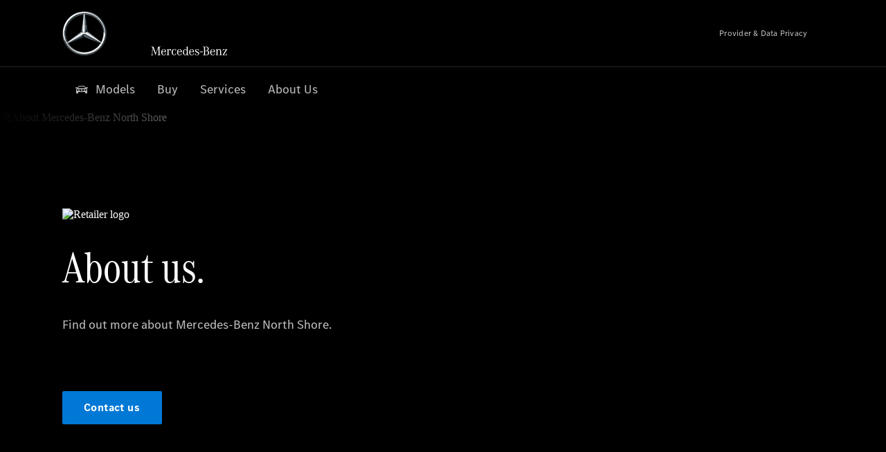

--- FILE ---
content_type: text/html;charset=utf-8
request_url: https://www.mbnorthshore.com.au/passengercars/about-us.html
body_size: 27740
content:
<!doctype html>
<html lang="en-AU" dir="ltr">
    <head>
    
    
    <meta charset="utf-8">
    <meta name="template" content="/conf/daimler/settings/wcm/templates/generic-retail-template">
    <title>About us</title>

    
    <meta name="robots" content="index, follow">
    <meta name="description" content="Learn more about our branch. Here you will find the right location and the right contact persons.">
    
    
    <meta property="og:description" content="Learn more about our branch. Here you will find the right location and the right contact persons.">
    <meta property="og:url" content="https://www.mbnorthshore.com.au/passengercars/about-us.html">
    
    <meta property="og:type" content="website">
    <meta property="og:image" content="https://www.mbnorthshore.com.au/content/dam/retail/germany/passengercars/sharing-images/Sharing-Mercedes-Stern-470x246.jpg">
    <meta property="og:image:width" content="470">
    <meta property="og:image:height" content="246">
    <link rel="canonical" href="https://www.mbnorthshore.com.au/passengercars/about-us.html">

    

    <meta name="viewport" content="width=device-width, initial-scale=1.0">

    <link rel="alternate" hreflang="en-AU" href="https://www.mbnorthshore.com.au/passengercars/about-us.html">
    
        
    

    
        <link rel="preconnect" href="//assets.oneweb.mercedes-benz.com" crossorigin>
        
    
        
        <link rel="dns-prefetch" href="//assets.oneweb.mercedes-benz.com">
    




    




    
    

    
    
        <link rel="preload" as="image" media="(min-width: 1440px)">
        <link rel="preload" as="image" media="(min-width: 1280px) and (max-width: 1439)">
        <link rel="preload" as="image" media="(min-width: 1024px) and (max-width: 1279)">
        <link rel="preload" as="image" media="(min-width: 768px) and (max-width: 1023px)">
        <link rel="preload" as="image" media="(min-width: 480px) and (max-width: 767px)">
        <link rel="preload" as="image" media="(max-width: 479px)">
    


    
    

    


	
	
	
	
	
	 
	    
	    
	    
	    
	    
	<link href="https://assets.oneweb.mercedes-benz.com/plugin/mbmxp/owc/fe/1.78.0/css/owc.min.css" rel="stylesheet"/>

	
	 
	    
     <script src="https://assets.oneweb.mercedes-benz.com/plugin/mbmxp-owc-runtime/vue.min.js"></script> 

	    
	    
	    
	    
	
	 
	    
	    
	    
	    
	    
	<link href="https://assets.oneweb.mercedes-benz.com/plugin/workbench/core/6.23.0/css/globals.css" rel="stylesheet"/>

	
	 
	    
	    
	    
	    
	    
	<link href="https://assets.oneweb.mercedes-benz.com/plugin/workbench/core/7.78.1/css/globals.css" rel="stylesheet"/>

	
	 
	    
	    
	    
	    
	    
	<link rel="stylesheet"/>

	
	 
	    
	    
	    
	    
	    
	<link href="https://assets.oneweb.mercedes-benz.com/plugin/workbench/core/7.78.1/css/extensions/components.css" fetchpriority="high" rel="stylesheet"/>

	
	 
	    
	    
	    
	    
	    
	<link href="https://assets.oneweb.mercedes-benz.com/plugin/workbench/core/7.78.1/css/extensions/grid.css" fetchpriority="high" rel="stylesheet"/>

	
	 
	    
	    
	    
	    
	    
	<link href="https://assets.oneweb.mercedes-benz.com/plugin/workbench/core/7.78.1/css/extensions/spacing.css" fetchpriority="high" rel="stylesheet"/>

	



    
        <script>
            if (!HTMLScriptElement.supports || !HTMLScriptElement.supports("importmap")) {
                document.head.appendChild(
                    Object.assign(document.createElement("script"), {
                        src: "https://assets.oneweb.mercedes-benz.com/npm/es-module-shims@1",
                        async: true,
                    })
                );
            }
        </script>
        <script type="importmap">
            {
                "imports": {"cmic-notifications-hub-ui-v0":"https://assets.oneweb.mercedes-benz.com/plugin/cmic-notifications-hub-ui/cmic-notifications-hub-ui-0.13.0/index.wc.js","@seamless/store":"https://assets.oneweb.mercedes-benz.com/plugin/seamless-store/seamless-store-7.2.0/index.js","vue-i18n":"https://assets.oneweb.mercedes-benz.com/npm/vue-i18n@11/dist/vue-i18n.esm-browser.prod.js","iam-user-menu-v3-v3":"https://assets.oneweb.mercedes-benz.com/plugin/iam-user-menu/latest/index.wc.js","eqpodc-one-flyout-v1":"https://assets.oneweb.mercedes-benz.com/plugin/eqpodc-one-flyout/eqpodc-one-flyout-1.145.0/index.wc.js","@b2x/profile-library":"https://assets.oneweb.mercedes-benz.com/plugin/iam-profile-library/latest/index.js","@cmp/privacy-shield":"https://assets.oneweb.mercedes-benz.com/plugin/cmm-privacy-shield/2-latest/privacy-shield/privacy-shield.esm.js","@workbench/load-utils/dist/tokens":"https://assets.oneweb.mercedes-benz.com/plugin/workbench-load-utils/1/tokens.js","vue":"https://assets.oneweb.mercedes-benz.com/npm/vue@3/dist/vue.esm-browser.prod.js","@seamless/vue3-aem-plugin/vue-components":"https://assets.oneweb.mercedes-benz.com/plugin/seamless-vue3-aem-plugin/seamless-vue3-aem-plugin-0.12.2/vue-components.js","@mm-consid/viss":"https://assets.oneweb.mercedes-benz.com/plugin/eqpodc-viss/latest/index.js","sccs-vehicle-match-teaser-v0":"https://assets.oneweb.mercedes-benz.com/plugin/sccs-vehicle-match-teaser/sccs-vehicle-match-teaser-0.278.0/index.js","@dh-io-globalelem/vehicle-context-automation":"https://assets.oneweb.mercedes-benz.com/plugin/globalelem-vehicle-context-automation/globalelem-vehicle-context-automation-2.12.0/index.mjs","eqpodc-deep-links-v1":"https://assets.oneweb.mercedes-benz.com/plugin/eqpodc-deep-links/eqpodc-deep-links-1.145.0/index.js","@b2x/loginaction/checkForConsentUpdates":"https://assets.oneweb.mercedes-benz.com/plugin/mmde-cccpic-initializer/mmde-cccpic-initializer-1.7.0/loginaction.js","eqpodc-carl-v1":"https://assets.oneweb.mercedes-benz.com/plugin/eqpodc-carl/eqpodc-carl-1.145.0/index.js","@fcis/widget":"https://assets.oneweb.mercedes-benz.com/plugin/fcis/fcis-widget/4.x/esm/loader.js","emh-region-picker-v3":"https://assets.oneweb.mercedes-benz.com/plugin/emh-region-picker/latest/index.wc.js","sccs-vehicle-tile-v0":"https://assets.oneweb.mercedes-benz.com/plugin/sccs-vehicle-tile/sccs-vehicle-tile-0.162.0/App.js","eqpodc-viss-v1":"https://assets.oneweb.mercedes-benz.com/plugin/eqpodc-viss/eqpodc-viss-1.145.0/index.js","sccs-vehicle-tile-repo/":"https://assets.oneweb.mercedes-benz.com/plugin/sccs-vehicle-tile/","@owc/aem-meta-tags-util":"https://assets.oneweb.mercedes-benz.com/plugin/mbmxp-aem-meta-tags-util/1/index.js","@seamless/vue3-aem-plugin":"https://assets.oneweb.mercedes-benz.com/plugin/seamless-vue3-aem-plugin/seamless-vue3-aem-plugin-0.12.2/index.js","@chrome/web-vitals":"https://assets.oneweb.mercedes-benz.com/npm/web-vitals@4.2.4/dist/web-vitals.min.js?module","@workbench/load-utils/":"https://assets.oneweb.mercedes-benz.com/plugin/workbench-load-utils/1/","eqpodc-notifications-connection-v1":"https://assets.oneweb.mercedes-benz.com/plugin/eqpodc-notifications-connection/eqpodc-notifications-connection-1.123.0/index.js","sccs-shared-apollo-client-v0":"https://assets.oneweb.mercedes-benz.com/plugin/sccs-shared-apollo-client/sccs-shared-apollo-client-0.162.0/index.js","@b2x/shared/":"https://assets.oneweb.mercedes-benz.com/plugin/iam-shared/latest/","@mm-consid/touchpoints":"https://assets.oneweb.mercedes-benz.com/plugin/eqpodc-touchpoints/latest/index.js","@b2x/std/":"https://assets.oneweb.mercedes-benz.com/plugin/iam-std/latest/","sccs-one-teaser-v0":"https://assets.oneweb.mercedes-benz.com/plugin/sccs-one-teaser/sccs-one-teaser-0.162.0/OneTeaser.js","@mm-consid/carl":"https://assets.oneweb.mercedes-benz.com/plugin/eqpodc-carl/latest/index.js","@mm-consid/deep-links":"https://assets.oneweb.mercedes-benz.com/plugin/eqpodc-deep-links/latest/index.js","@dh-io-globalelem/vehicle-data-store-connection":"https://assets.oneweb.mercedes-benz.com/plugin/globalelem-vehicle-data-store-connection/globalelem-vehicle-data-store-connection-2.2.0/index.mjs","@oneweb/notification":"https://assets.oneweb.mercedes-benz.com/plugin/owvans-flyout/latest/main.js","@owc/connection-tracking":"https://assets.oneweb.mercedes-benz.com/plugin/seamless-connection-tracking/2.9.0/index.js","@workbench/core":"https://assets.oneweb.mercedes-benz.com/plugin/workbench/core/7.78.1/workbench/index.esm.js","@workbench/load-utils/dist/styles":"https://assets.oneweb.mercedes-benz.com/plugin/workbench-load-utils/1/styles.js","@dh-io-eqpodc/library":"https://assets.oneweb.mercedes-benz.com/plugin/eqpodc-library/latest/index.js","@owc/connection-aem-tracking":"https://assets.oneweb.mercedes-benz.com/plugin/mbmxp-connection-aem-tracking/mbmxp-connection-aem-tracking-2.8.0/index.mjs","@dh-io-eqpodc/composables":"https://assets.oneweb.mercedes-benz.com/plugin/eqpodc-composables/latest/index.js","@seamless/logger":"https://assets.oneweb.mercedes-benz.com/plugin/seamless-logger/7.5.0/index.js","@dh-io-eqpodc/types":"https://assets.oneweb.mercedes-benz.com/plugin/eqpodc-types/latest/index.js","@owc/seamless-utils":"https://assets.oneweb.mercedes-benz.com/plugin/seamless-seamless-utils/1/index.js","@b2x/loginaction/declarationOfConsent":"https://assets.oneweb.mercedes-benz.com/plugin//dpd-one-doc-login-check-action/dpd-one-doc-login-check-action-1.0.7/index.js","fss-search-input-v2":"https://assets.oneweb.mercedes-benz.com/plugin/fss-search-input/fss-search-input-2.8.0/fss-search-input.min.js","fss-search-input-v1":"https://assets.oneweb.mercedes-benz.com/plugin/fss-search-input/fss-search-input-1.132.0/fss-search-input.min.js","@b2x/authentication":"https://assets.oneweb.mercedes-benz.com/plugin/iam-authentication/latest/index.mjs","sccs-inflate-v0":"https://assets.oneweb.mercedes-benz.com/plugin/sccs-inflate/sccs-inflate-0.162.0/index.js","mmu-cccpic-wrapper-v1":"https://assets.oneweb.mercedes-benz.com/plugin/mmu-cccpic-wrapper/mmu-cccpic-wrapper-1.19.0/index.wc.js","@owc/aem-translations-util":"https://assets.oneweb.mercedes-benz.com/plugin/seamless-aem-translations-util/1/index.js","emh-vehicle-tile-repo/":"https://assets.oneweb.mercedes-benz.com/plugin/emh-vehicle-tile/","@owc/meta-tags-util":"https://assets.oneweb.mercedes-benz.com/plugin/seamless-meta-tags-util/1/index.js","mmde-consents-management-widget-v0":"https://assets.oneweb.mercedes-benz.com/plugin/mmde-consents-management-widget/mmde-consents-management-widget-0.53.0/index.wc.js","@owc/aem-utils":"https://assets.oneweb.mercedes-benz.com/plugin/mbmxp-aem-utils/1/index.js","@seamless/component-orchestrator":"https://assets.oneweb.mercedes-benz.com/plugin/seamless-component-orchestrator/seamless-component-orchestrator-0.1.1/index.js","mmde-consents-management-widget-v1":"https://assets.oneweb.mercedes-benz.com/plugin/mmde-consents-management-widget/mmde-consents-management-widget-1.4.1/index.wc.js","@b2x/authentication-library":"https://assets.oneweb.mercedes-benz.com/plugin/iam-authentication/latest/legacy.mjs","@dh-io-globalelem/cta-web-component":"https://assets.oneweb.mercedes-benz.com/plugin/globalelem-cta-web-component/globalelem-cta-web-component-1.4.0/cta-web-component/cta-web-component.esm.js","https://assets.oneweb.mercedes-benz.com/plugin/sccs-vehicle-tile/":"https://assets.oneweb.mercedes-benz.com/plugin/sccs-vehicle-tile/","iam-user-menu":"https://assets.oneweb.mercedes-benz.com/plugin/iam-user-menu/latest/index.wc.js","@owc/translations-util":"https://assets.oneweb.mercedes-benz.com/plugin/seamless-translations-util/1/index.js","@seamless/one-context":"https://assets.oneweb.mercedes-benz.com/plugin/seamless-one-context/seamless-one-context-2.7.0/index.js","@owc/component-data-util":"https://assets.oneweb.mercedes-benz.com/plugin/seamless-component-data-util/1.3.0/index.js","@dh-io-eqpodc/notifications":"https://assets.oneweb.mercedes-benz.com/plugin/eqpodc-notifications/latest/index.js","eqpodc-touchpoints-v1":"https://assets.oneweb.mercedes-benz.com/plugin/eqpodc-touchpoints/eqpodc-touchpoints-1.145.0/index.js","sccs-shared-viss-client-v0":"https://assets.oneweb.mercedes-benz.com/plugin/sccs-shared-viss-client/sccs-shared-viss-client-0.278.0/index.js","atcscos-header-cart-v2":"https://assets.oneweb.mercedes-benz.com/plugin/atcscos-header-cart/latest/index.js","@owc/aem-component-data-util":"https://assets.oneweb.mercedes-benz.com/plugin/mbmxp-aem-component-data-util/1.1.0/index.js","mmde-cccpic-wrapper-v1":"https://assets.oneweb.mercedes-benz.com/plugin/mmde-cccpic-wrapper/mmde-cccpic-wrapper-1.19.0/index.wc.js","@workbench/core/":"https://assets.oneweb.mercedes-benz.com/plugin/workbench/core/7.78.1/"}
            }
        </script>
        <script type="module">
            async function importModule(name) {
                if ('importShim' in window) {
                    return await importShim(name);
                }
                return await import(name);
            }
            window.importModule = importModule;
        </script>
    





    
        <link href="https://assets.oneweb.mercedes-benz.com/plugin/hp-header-ssr/hp-header-ssr-1.35.0/client/client.css" crossorigin="anonymous" rel="stylesheet">
    
        <link href="https://assets.oneweb.mercedes-benz.com/plugin/cmic-notifications-hub-ui/cmic-notifications-hub-ui-0.13.0/style.css" crossorigin="anonymous" rel="stylesheet">
    



    
    <script type="application/javascript">
         (function(h,o,u,n,d) {
           h=h[d]=h[d]||{q:[],onReady:function(c){h.q.push(c)}}
           d=o.createElement(u);d.async=1;d.src=n
           n=o.getElementsByTagName(u)[0];n.parentNode.insertBefore(d,n)
        })(window,document,'script','https://places.mercedes-benz.com/datadog-rum-v5.js','DD_RUM')
          DD_RUM.onReady(function() {
              const aemNamespace = window.top.aemNamespace || window.aemNamespace || {};
              const rum = window.DD_RUM;

              // Plugin info extraction utilities for seamless plugins/components

              // Matches:
              //   /plugin/<service>/<service>-<version>/...
              //   /plugin/<service>/latest/...
              //   /plugin/<service>/<semver>/...
              // where <service> = [a-z0-9-]+, <version> = [A-Za-z0-9._-]+, <semver> = major.minor.patch (e.g., 1, 1.2, 1.2.3)
              const URL_REGEX = /https?:\/\/[^\s)]+/g;
              const PLUGIN_PATH_REGEX = /\/plugin\/(?<service>[a-z0-9-]+)\/(?:(?<service2>[a-z0-9-]+)-(?<version>[A-Za-z0-9._-]+)|(?<latest>latest)|(?<semver>\d+(?:\.\d+)?(?:\.\d+)?))\//i;
              const pluginInfoCache = new Map();

              function extractPluginInfo(url) {
                if (pluginInfoCache.has(url)) {
                  return pluginInfoCache.get(url) || null;
                }

                const match = url.match(PLUGIN_PATH_REGEX);
                if (!match || !match.groups) {
                  pluginInfoCache.set(url, null);
                  return null;
                }

                const { service, service2, version, latest, semver } = match.groups;
                let pluginInfo = null;

                if (version && service2 === service && service) {
                  pluginInfo = { service: service, version: version };
                } else if (latest && service) {
                  pluginInfo = { service: service, version: 'latest' };
                } else if (semver && service) {
                  pluginInfo = { service: service, version: semver };
                }

                pluginInfoCache.set(url, pluginInfo);
                return pluginInfo;
              }

              function enrichEventWithPluginInfo(event, stack) {
                const urlMatch = stack.match(URL_REGEX);
                if (urlMatch) {
                  const url = urlMatch[0];
                  const pluginInfo = extractPluginInfo(url);
                  if (pluginInfo) {
                    event.service = pluginInfo.service;
                    event.version = pluginInfo.version;
                  }
                }
              }

              function createDatadogBeforeSendHandler() {
                return function(event, context) {
                  const stack = context?.handlingStack || event?.error?.stack;
                  if (stack && typeof stack === 'string') {
                    enrichEventWithPluginInfo(event, stack);
                  }
                  return true;
                };
              }

              rum.init({
              applicationId: 'f0a41b6a-4010-40bd-a765-ea38d885117d',
              clientToken: 'pub67362887d0b5cd1a33a81fb515d90fc8',
              site: 'datadoghq.eu',
              service: 'one-web',
              env: aemNamespace.pageEnvironmentVariables?.stageVariant,
              version: aemNamespace.pageEnvironmentVariables?.backendVersion,
              allowedTracingUrls: [
                  aemNamespace.environmentVariables?.apiUrl,
                  aemNamespace.environmentVariables?.apiUrlEU,
                  aemNamespace.environmentVariables?.apiUrlUS,
                  aemNamespace.environmentVariables?.apiUrlAP
              ].filter(Boolean),
              traceSampleRate: parseInt('10') ,
              sessionSampleRate: parseInt('10') ,
              sessionReplaySampleRate: parseInt('10') ,
              telemetrySampleRate: parseInt('20') ,

              trackUserInteractions: 'true',
              trackResources: 'true',
              trackLongTasks: 'true',

              defaultPrivacyLevel: 'mask',

              proxy: 'https://places.mercedes-benz.com/dd-proxy/',
              enableExperimentalFeatures: ["feature_flags"],
              beforeSend: createDatadogBeforeSendHandler()
            });
            rum.startSessionReplayRecording();

            rum.setGlobalContextProperty('platform', 'nebula');
            rum.setGlobalContextProperty('tenant', aemNamespace.pageEnvironmentVariables?.experience);
            rum.setGlobalContextProperty('market', aemNamespace.pageEnvironmentVariables?.country);
            rum.setGlobalContextProperty('pagetype', aemNamespace.pageEnvironmentVariables?.pageType);
            rum.setGlobalContextProperty('template', aemNamespace.pageEnvironmentVariables?.templateName);
            rum.setGlobalContextProperty('salesChannel', aemNamespace.pageEnvironmentVariables?.salesChannel);
            rum.setGlobalContextProperty('businessUnit', aemNamespace.pageEnvironmentVariables?.businessUnit);
          })
    </script>


    <script type="module">
    const {
        onCLS,
        onLCP,
        onINP,
        onTTFB,
        onFCP,
    }  = await importModule("@chrome/web-vitals");

    window.top.web_vitals_analytics_raw = {};
    window.top.web_vitals_analytics = '';

    const metrics = ['CLS', 'FCP', 'LCP', 'INP', 'TTFB'];
    function registerMetric({ name, id, delta, value }) {

        window.top.web_vitals_analytics_raw = window.top.web_vitals_analytics_raw || {};
        window.top.web_vitals_analytics_raw[name] = {value, id, delta}

        window.web_vitals_analytics = metrics.map(metric =>
            `${metric}_${window.top.web_vitals_analytics_raw[metric]?.value || ''}`

        ).join('|');
    }

    onCLS(registerMetric, { reportAllChanges: true });
    onLCP(registerMetric);
    onINP(registerMetric, { reportAllChanges: true });
    onTTFB(registerMetric);
    onFCP(registerMetric);
</script>

    
    
        <script type="module" src="https://assets.oneweb.mercedes-benz.com/plugin/cmm-cookie-banner/2-latest/cookie-banner/cookie-banner.esm.js" data-stencil-namespace="cookie-banner"></script>
        <script nomodule src="https://assets.oneweb.mercedes-benz.com/plugin/cmm-cookie-banner/2-latest/cookie-banner/cookie-banner.js" data-stencil-namespace="cookie-banner"></script>

        
    
<script src="/etc.clientlibs/daimler/embxp-wholesale/components-ng/clientlibs/cookie-layer/publish.lc-c13796e2aed1470a07bdf9f4df8318d9-lc.min.js"></script>



    
    


    
    <!-- Google Tag Manager -->
    <script>(function(w,d,s,l,i){w[l]=w[l]||[];w[l].push({'gtm.start':
new Date().getTime(),event:'gtm.js'});var f=d.getElementsByTagName(s)[0],
j=d.createElement(s),dl=l!='dataLayer'?'&l='+l:'';j.async=true;j.src=
'/AE_4701842454/gtm.js?id='+i+dl;f.parentNode.insertBefore(j,f);
})(window,document,'script','dataLayer_ow','GTM-5WS2663');</script>
    <!-- End Google Tag Manager -->

     
     <script>
          (window.top.aemNamespace || (window.top.aemNamespace = {})).environmentVariables = {"logger-version":"7.5.0","seamless-aem-meta-tags-util-version":"1","globalelem-footnote-reference-component":"2.8.0","seamless-aem-component-data-util-version":"1.1.0","workbench-tokens-version":"2-latest","vehicle-data-store-connection-version":"2.2.0","b2x-profile-selection-version":"latest","ow-frontend-version":"1.78.0","connection-tracking-version":"2.9.0","seamless-aem-translations-util-version":"1","seamless-meta-tags-util-version":"1","seamless-aem-utils-version":"1","apiUrlUS":"https://us.api.oneweb.mercedes-benz.com","vue-esm-version":"https://assets.oneweb.mercedes-benz.com/npm/vue@3/dist/vue.esm-browser.prod.js","apiUrl":"https://api.oneweb.mercedes-benz.com","workbench-version":"6.23.0","seamless-qualtrics-version":"0.2.0","seamless-store-version":"seamless-store-7.2.0","globalelem-footnote-component":"3.10.0","seamless-utils-version":"1","second-workbench-version":"7.78.1","assetUri":"https://assets.oneweb.mercedes-benz.com/plugin","seamless-component-orchestrator-version":"0.1.1","privacy-shield-version":"2","vehicle-context-automatization-service-version":"2.12.0","globalelem-cta-web-component":"1.4.0","b2x-profile-version":"latest","productionAssetUri":"https://assets.oneweb.mercedes-benz.com/plugin/","one-context-version":"2.7.0","global-imports-version":"mbmxp-globals-3.2.0","vue3-aem-plugin-version":"0.12.2","fe-asset-server-script-url":"https://assets.oneweb.mercedes-benz.com/plugin/mbmxp/owc/fe/0.4.0/wc/owc.min.js","connection-aem-tracking-version":"2.8.0","apiUrlAP":"https://ap.api.oneweb.mercedes-benz.com","seamless-component-data-util-version":"1.3.0","apiUrlEU":"https://eu.api.oneweb.mercedes-benz.com","globalAssetUri":"https://assets.oneweb.mercedes-benz.com/global/","seamless-translations-util-version":"1","declaration-of-consent-version":"1.0.7","workbench-load-utils-version":"1"};
     </script>


    
    <script>
        (window.top.aemNamespace || (window.top.aemNamespace = {})).pageEnvironmentVariables = {"country":"AU","businessUnit":"passengercars","vehicleData":{"cta":{"enquiry":null,"scenario":"default"},"lifeCycle":"","modelSeries":"","subBodyType":"","subBrands":[],"engineConcept":""},"language":"en","experience":"MBMXP","salesChannel":"retail","runMode":"PUBLISH","stageVariant":"prod","apiUri":"https://api.oneweb.mercedes-benz.com","pageType":"generic","languageDirection":"ltr","stage":"PROD","cscsApi":{"applicationName":"OWRETAIL","apiPath":"/bin/daimler/cscs/get-token.owretail.json"},"templateName":"generic-retail-template","wcmMode":"DISABLED","backendVersion":"4.21.0-2026_0113_1164611_0007311138"};
    </script>


    <script>
    (window.top.aemNamespace || (window.top.aemNamespace = {})).vehicleData = {"cta":{"enquiry":null,"scenario":"default"},"modelSeries":"","subBrands":[],"engineConcept":"","subBodyType":"","lifeCycle":""};
</script>
<script>
    (window.top.aemNamespace || (window.top.aemNamespace = {})).dealerContext = {"legalName":"North Shore Automotive Pty Ltd","outletId":"GS0043928","companyId":"GC0034425","allOutletId":"GS0043928,GS0043929,GS0075730","legacyId":"XY03669682","email":"sales@mbchatswood.com.au","phone":"","website":"https://www.mbnorthshore.com.au/","applications":{"carConfigurator":"/","vehicleSearch":"/","appointmentBooking":"/","testDrive":"/","modelOverview":"/","vehicleSearchVans":"","vansConfigurator":"","modelOverviewVans":"","onlineStore":""},"dealerOrgName":"North Shore Automotive Pty Ltd "};
</script>

    

    

    <link rel="apple-touch-icon" sizes="180x180" href="https://assets.oneweb.mercedes-benz.com/global/1.22.0/favicon/apple-touch-icon.png">
<link rel="icon" type="image/png" sizes="32x32" href="https://assets.oneweb.mercedes-benz.com/global/1.22.0/favicon/favicon-32x32.png">
<link rel="icon" type="image/png" sizes="16x16" href="https://assets.oneweb.mercedes-benz.com/global/1.22.0/favicon/favicon-16x16.png">
<link rel="manifest" href="https://assets.oneweb.mercedes-benz.com/global/1.22.0/favicon/manifest.json">
<link rel="shortcut icon" href="https://assets.oneweb.mercedes-benz.com/global/1.22.0/favicon/favicon.ico">
<meta name="msapplication-TileColor" content="#000000">
<meta name="msapplication-TileImage" content="https://assets.oneweb.mercedes-benz.com/global/1.22.0/favicon/mstile-144x144.png">
<meta name="msapplication-config" content="https://assets.oneweb.mercedes-benz.com/global/1.22.0/favicon/browserconfig.xml">

    <noscript>
    
        
    
    <!-- Categories: noscript.publish.generic-->
    <link rel="stylesheet" href="/etc.clientlibs/daimler/embxp-wholesale/components-ng/pages/generic/clientlib/noscript.lc-727035a7be158f64c1e4122d260ac18a-lc.min.css" type="text/css">

    
</noscript>

    <link href="https://assets.oneweb.mercedes-benz.com/plugin/globalelem-simple-teaser-item/globalelem-simple-teaser-item-1.14.0/client/client.css" crossorigin="anonymous" rel="stylesheet"><link href="https://assets.oneweb.mercedes-benz.com/plugin/globalelem-simple-teaser-container/globalelem-simple-teaser-container-1.7.0/style.css" crossorigin="anonymous" rel="stylesheet"><link href="https://assets.oneweb.mercedes-benz.com/plugin/dlc-seamless/dh-io-dlc-3.16.0/onedlc.css" crossorigin="anonymous" rel="stylesheet"><link href="https://assets.oneweb.mercedes-benz.com/plugin/globalelem-next-best-activities/globalelem-next-best-activities-0.5.0/style.css" crossorigin="anonymous" rel="stylesheet"></head><body class="generic-template generic,page,basicpage"><div>
    
    



    
    <script>
        (function () {
            'use strict';

            // CIAM callbacks to initialize only on generic template
            window.nn = window.nn || {};
            window.nn.global = {};

            const setCallbacksWithParams = function (methodName, args) {
                if (!Array.isArray(args)) {
                    args = [args];
                }

                this.callbacksWithParams.push({
                    methodName: methodName,
                    args: args
                });
            };

            window.nn.global.moduleHelpers = {
                ciam: {
                    callbacksWithParams: [],
                    addOnInitCallbacks: setCallbacksWithParams
                }
            };

            const entries = {
                'ciamLoginUrl': 'https:\/\/www.mbnorthshore.com.au\/bin\/daimler\/public\/ciam\/authent.html?lang=en_AU',
                'ciamLogoutUrl': 'https:\/\/api.secure.mercedes\u002Dbenz.com\/ciam\/logout?ui_locales=en_AU\x26post_logout_redirect_uri=https%3A%2F%2Fwww.mbnorthshore.com.au%2Fbin%2Fdaimler%2Fpublic%2Fciam%2Foidc\u002Dpost\u002Dlogout.html',
                'ciamRegistrationUrl': 'https:\/\/www.mbnorthshore.com.au\/bin\/daimler\/public\/ciam\/registration.html?lang=en_AU',
                'ciamRegistrationConfirmUrl': 'https:\/\/login.secure.mercedes\u002Dbenz.com\/profile\/confirm\u002Dregistration?app\u002Did=ONEWEB.ow\u002Dprod\x26lang=en_AU',
                'apiGatewayConfiguration': '{ \x22apiGatewayUrl\x22: \x22https:\/\/api.oneweb.mercedes\u002Dbenz.com\x22, \x22apiGatewayUrlOverride\x22: \x22\x22, \x22countryCode\x22: \x22AU\x22, \x22locale\x22: \x22en\u002DAU\x22 }',
                'loginLinkText': 'Login',
                'logoutLinkText': 'Logout',
                'postLoginCallbackUrl': '',
                'postLogoutCallbackUrl': '',
            };
            window.nn.global.moduleHelpers.ciam.addOnInitCallbacks('addSessionStorageEntries',
                entries);
                
            window.localStorage.removeItem('callback-url');
        }());
    </script>
</div>




    
        <noscript>
    
    
    
    <div data-nosnippet class="noscript">
        <div class="header">
            <div class="header__container">
                <div class="header__inner">
                    <a href="/">
                        <img class="header__img" src="https://assets.oneweb.mercedes-benz.com/global/1.16.0/images/svg/MB-star_n_web.svg" alt="mb-star">
                        
                        
                            <svg class="header__claim" xmlns="http://www.w3.org/2000/svg" width="111" height="13" viewBox="0 0 111 13"><g fill="#FFF" transform="translate(.1 .3)"><rect width="4.1" height="1" x="70.8" y="7.1"></rect><path d="M2.5,1.3 L2.1,10.8 L2.1,11 C2.1,11.8 2.3,12 3.6,12.1 L3.6,12.5 C2.7,12.4 2.3,12.4 1.8,12.4 C1.3,12.4 0.9,12.4 0,12.5 L0,12.1 C1.3,12 1.5,11.9 1.5,10.9 L1.9,1.9 L1.9,1.8 C1.9,1 1.6,0.8 0.4,0.7 L0.4,0.2 C1.1,0.3 1.4,0.3 1.9,0.3 C2.6,0.3 2.9,0.3 3.6,0.2 L7,9.5 L10.5,0.2 C11.3,0.3 11.7,0.3 12.3,0.3 C12.8,0.3 13.1,0.3 13.8,0.2 L13.8,0.7 C12.6,0.8 12.3,1 12.3,1.8 L12.3,1.9 L12.5,10.9 C12.5,11.9 12.7,12 14,12.1 L14,12.5 C12.8,12.4 12.4,12.4 11.7,12.4 C11,12.4 10.6,12.4 9.4,12.5 L9.4,12.1 C10.6,12 10.9,11.8 10.9,11 L10.9,10.9 L10.7,1.4 L7.6,9.5 L7.4,10.1 L7.1,10.8 L6.9,11.5 L6.7,12.1 L6.4,12.1 L6.2,11.5 L5.9,10.8 L5.7,10.1 L5.5,9.4 L2.5,1.3 Z M18.7,12.1 C17,12.1 16.3,10.8 16.3,7.9 L21.8,7.9 C21.8,5.1 20.6,3.6 18.4,3.6 C16.2,3.6 14.8,5.4 14.8,8.2 C14.8,11 16.2,12.7 18.5,12.7 C20.3,12.7 21.5,11.6 21.7,9.7 L21,9.7 C20.8,11.2 20,12.1 18.7,12.1 M16.3,7.2 C16.5,5.1 17.2,4 18.4,4 C19.6,4 20.2,5 20.3,7.2 L16.3,7.2 Z M22.8,4.2 L22.8,3.9 C23.8,3.8 24.5,3.7 25.2,3.5 C25.3,4.2 25.3,4.5 25.4,5 L25.4,5.2 C25.8,4.2 26.6,3.5 27.5,3.5 C28.4,3.5 29.1,4.1 29.1,5 C29.1,5.5 28.8,5.9 28.3,5.9 C27.9,5.9 27.5,5.6 27.5,5.3 C27.5,5.3 27.5,5.2 27.5,5.1 L27.5,4.9 L27.5,4.8 C27.5,4.5 27.3,4.4 26.9,4.4 C25.9,4.4 25.3,5.6 25.3,7.4 L25.3,11.2 C25.3,12 25.5,12.1 26.6,12.2 L26.6,12.6 C25.6,12.5 25.2,12.5 24.6,12.5 C23.9,12.5 23.6,12.5 22.5,12.6 L22.5,12.2 C23.6,12.1 23.8,12 23.8,11.2 L23.8,5.4 L23.8,5.1 C23.8,4.3 23.7,4.2 22.7,4.2 L22.8,4.2 L22.8,4.2 Z M36.2,3.4 L36.2,6.4 L35.8,6.4 C35.5,4.8 34.8,4 33.7,4 C32.3,4 31.5,5.5 31.5,8.1 C31.5,10.7 32.2,12 33.6,12 C34.7,12 35.4,11.2 35.6,9.6 L36.4,9.6 C36.2,11.6 35.1,12.6 33.5,12.6 C31.4,12.6 29.9,10.8 29.9,8.1 C29.9,5.4 31.4,3.5 33.5,3.5 C34.3,3.5 34.8,3.7 35.4,4.3 L35.9,3.4 L36.2,3.4 L36.2,3.4 Z M41.6,12.1 C39.9,12.1 39.2,10.8 39.2,7.9 L44.7,7.9 C44.7,5.1 43.5,3.6 41.3,3.6 C39.1,3.6 37.7,5.4 37.7,8.2 C37.7,11 39.1,12.7 41.4,12.7 C43.2,12.7 44.4,11.6 44.6,9.7 L43.9,9.7 C43.7,11.2 42.9,12.1 41.6,12.1 M39.2,7.2 C39.4,5.1 40.1,4 41.3,4 C42.5,4 43.1,5 43.2,7.2 L39.2,7.2 Z M53.2,10.6 L53.2,0 C52.3,0.2 51.5,0.4 50.4,0.5 L50.4,0.8 C51.6,0.8 51.7,0.9 51.7,1.9 L51.7,5.1 C51,4 50.5,3.7 49.5,3.7 C47.5,3.7 46.2,5.6 46.2,8.2 C46.2,10.8 47.6,12.7 49.6,12.7 C50.6,12.7 51.4,12.2 51.9,11.2 C52,11.9 52,12 52.2,12.7 C53,12.5 53.3,12.4 54.3,12.3 L54.6,12.3 L54.6,12 C53.3,11.8 53.2,11.7 53.2,10.6 M49.7,12.2 C48.4,12.2 47.7,10.8 47.7,8.2 C47.7,5.5 48.3,4.2 49.7,4.2 C51.1,4.2 51.8,5.6 51.8,8.3 C51.7,10.8 51,12.2 49.7,12.2 M59.1,12.1 C57.4,12.1 56.7,10.8 56.7,7.9 L62.2,7.9 C62.2,5.1 61,3.6 58.8,3.6 C56.6,3.6 55.2,5.4 55.2,8.2 C55.2,11 56.6,12.7 58.9,12.7 C60.7,12.7 61.9,11.6 62.1,9.7 L61.4,9.7 C61.2,11.2 60.4,12.1 59.1,12.1 M56.7,7.2 C56.9,5.1 57.6,4 58.8,4 C60,4 60.6,5 60.7,7.2 L56.7,7.2 Z M63.7,12.7 L63.7,9.6 L64.1,9.6 C64.4,11.3 65.2,12.1 66.5,12.1 C67.6,12.1 68.4,11.4 68.4,10.4 C68.4,9.8 68.1,9.4 67.2,8.9 L66.5,8.6 L65.6,8.3 C64.3,7.7 63.8,7.2 63.8,6.1 C63.8,4.6 64.9,3.7 66.6,3.7 C67.3,3.7 67.8,3.9 68.5,4.3 L68.8,3.5 L69.1,3.5 L69.1,6.3 L68.7,6.3 C68.5,4.8 67.9,4.1 66.8,4.1 C65.8,4.1 65.1,4.8 65.1,5.6 C65.1,6.3 65.4,6.6 67,7.3 L67.8,7.6 C69.2,8.2 69.7,8.8 69.7,9.9 C69.7,11.4 68.5,12.5 66.7,12.5 C65.9,12.5 65.2,12.3 64.5,11.7 L64.1,12.5 L63.7,12.5 L63.7,12.7 L63.7,12.7 Z M83.5,3.2 C83.5,2.2 83.1,1.4 82.4,0.9 C81.8,0.4 81.1,0.2 79.9,0.2 L75.1,0.2 L75.1,0.7 C76.4,0.8 76.6,0.9 76.6,1.9 L76.6,10.8 C76.6,11.8 76.5,11.9 75.1,12 L75.1,12.4 L79.7,12.4 C81.1,12.4 81.8,12.2 82.6,11.8 C83.5,11.2 84.1,10.1 84.1,8.9 C84.1,7.9 83.7,7 83,6.5 C82.6,6.2 82.2,6 81.5,5.9 C82.8,5.4 83.5,4.5 83.5,3.2 M78.1,0.8 L79.7,0.8 C81.2,0.8 81.9,1.6 81.9,3.3 C81.9,4.1 81.7,4.8 81.3,5.2 C80.9,5.7 80.4,5.8 79.4,5.8 L78.1,5.8 L78.1,0.8 Z M79.9,6.3 C80.9,6.3 81.4,6.5 81.8,6.9 C82.2,7.3 82.5,8.1 82.5,9 C82.5,10.8 81.6,11.9 79.9,11.9 L79.2,11.9 C78.2,11.9 78.1,11.8 78.1,10.9 L78.1,6.3 L79.9,6.3 Z M89.5,12.1 C87.8,12.1 87.1,10.8 87.1,7.9 L92.6,7.9 C92.6,5.1 91.4,3.6 89.2,3.6 C87,3.6 85.6,5.4 85.6,8.2 C85.6,11 87,12.7 89.3,12.7 C91.1,12.7 92.3,11.6 92.5,9.7 L91.8,9.7 C91.6,11.2 90.8,12.1 89.5,12.1 M87.1,7.2 C87.3,5.1 88,4 89.2,4 C90.4,4 91,5 91.1,7.2 L87.1,7.2 Z M93.5,4.3 L93.5,4 C94.6,3.9 95.2,3.7 95.9,3.4 C96,3.8 96,4.3 96.1,5 C96.8,4 97.5,3.6 98.6,3.6 C99.7,3.6 100.7,4.2 101,5.1 C101.2,5.5 101.3,6.1 101.3,6.8 L101.3,11.2 C101.3,12 101.5,12.1 102.6,12.2 L102.6,12.6 C101.6,12.5 101.3,12.5 100.6,12.5 C99.9,12.5 99.6,12.5 98.6,12.6 L98.6,12.2 C99.6,12.2 99.8,12 99.8,11.2 L99.8,6.7 C99.8,5.1 99.3,4.5 98.1,4.5 C96.9,4.5 96.2,5.3 96.2,6.8 L96.2,11.2 C96.2,11.9 96.4,12.1 97.4,12.2 L97.4,12.6 C96.4,12.5 96.1,12.5 95.4,12.5 C94.8,12.5 94.4,12.5 93.4,12.6 L93.4,12.2 C94.5,12.1 94.7,12 94.7,11.2 L94.7,5.5 L94.7,5.2 C94.7,4.4 94.6,4.3 93.7,4.3 C93.7,4.3 93.6,4.3 93.5,4.3 M103.3,12.5 L108.3,4.3 L106,4.3 C104.8,4.3 104.5,4.6 103.9,6.2 L103.5,6.2 L103.9,3.8 L110.2,3.8 L105.2,12 L107.3,12 C108.5,12 109.1,11.5 109.6,9.8 L110,9.8 L109.5,12.4 L103.3,12.5 C103.3,12.4 103.3,12.5 103.3,12.5 Z"></path></g></svg>
                        
                    </a>
                </div>
            </div>
        </div>
        <div class="error-section">
            <div class="img--desktop"></div>
            <div class="text-container">
                <div class="text">
                    
                    <p>Learn more about our branch. Here you will find the right location and the right contact persons.</p>
                    <p>Hey, we have noticed that you turned off your JavaScript. In order to provide you the best experience, please turn it on!</p>
                </div>
            </div>
        </div>
        <div class="page-content">
            
    <div class="tabbed">
        
            <input type="radio" id="tab1" name="css-tabs" checked>
            
        
            
            <input type="radio" id="tab2" name="css-tabs">
        
            
            <input type="radio" id="tab3" name="css-tabs">
        
            
            <input type="radio" id="tab4" name="css-tabs">
        
        <ul class="tabs">
            <li class="tab"><label for="tab1">Copyright</label></li>
        
            <li class="tab"><label for="tab2">Legal notices</label></li>
        
            <li class="tab"><label for="tab3">Dealer information</label></li>
        
            <li class="tab"><label for="tab4">Dealer privacy policy</label></li>
        </ul>
        
            <div class="tab-content">
                
                    Supplier of
                    <p><b>Vehicle search, online store, model overview, online appointment booking, online test drive booking, vehicle configurator</b></p><p> </p><p><b>Mercedes-Benz AG</b><br>Mercedesstrasse 120<br>70372 Stuttgart<br>Tel.no.: +49 711 17 - 0<br>Email: dialog.mb@daimler.com</p><p> </p><p><br><b>represented by the Board of Management:</b></p><p>Ola Källenius (Chairman), Jörg Burzer, Renata Jungo Brüngger, Sabine Kohleisen, Markus Schäfer, Britta Seeger, Harald Wilhelm<br>Chairman of the Supervisory Board: Bernd Pischetsrieder</p><p><br>Commercial Register at Stuttgart District Court, No. HRB 762873<br>Sales tax identification number: DE 32 12 81 763</p><p>Register of insurance intermediaries (www.vermittlerregister.info): Register no. D-N5VM-4IM0N-23</p><p>Permission without licence according to Section 34d para. 3 GewO, supervisory authority: Stuttgart Chamber of Commerce and Industry, Jägerstr. 30, www.ihk-stuttgart.de</p><p> </p><p>Member of the Stuttgart Chamber of Commerce and Industry, Jägerstr. 30, 70174 Stuttgart</p><p>Professional title: insurance representative with authorisation in accordance with Section 34d para.3 GewO; Federal Republic of Germany </p><p> </p><p>Professional regulations:</p><p>- Section 34d Trade Regulation Act:<br>- Sections 59 - 68, Insurance Contract Act <br> </p>-<p> </p><p>The professional regulations can be consulted and called up via the homepage www.gesetze-im-internet.de operated by the Federal Ministry of Justice and by juris GmbH.</p>
                
                    Financial services provider &nbsp;
                    <p><b>Mercedes-Benz Bank AG </b><br>Siemensstrasse 7<br>70469 Stuttgart<br><br>Phone: 0711 2574-0<br>Fax: 0711 2574-8005<br>E-mail: kundenservice@mercedes-benz-bank.com<br><br>Represented by the Board of Management:<br>Benedikt Schell (Chairman), Andreas Berndt, Ilka Fürstenberger, Andree Ohmstedt, Marc Voss-Stadler<br>Chairman of the Supervisory Board: Peter Zieringer<br><br>Commercial Register at Stuttgart District Court HRB No.: 22 937<br>VAT ID: DE-811 120 989<br><br>Bank details: Commerzbank AG, Stuttgart<br>IBAN: DE22600800000960028000<br>BIC: DRESDEFF600<br><br>Responsible supervisory authorities:<br>Federal Financial Supervisory Authority<br>Graurheindorfer Straße 108<br>53117 Bonn<br>and<br>Marie-Curie-Straße 24-28<br>60439 Frankfurt a.M.<br><br>and<br><br>Europäische Zentralbank<br>Sonnemannstraße 20<br>60314 Frankfurt a.M.<br><br>Insurance Broker Register (www.vermittlerregister.info): Register no. D-HIEM-XM7SI-10<br><br>Permission according to Section 34d Sec. 1 GewO (insurance agent),<br>Supervisory authority: IHK Stuttgart, Jägerstr. 30, 70174 Stuttgart, www.ihk-stuttgart.de<br><br>Member of the Stuttgart Chamber of Industry and Commerce, Jägerstr. 30, 70174 Stuttgart<br><br>Professional title:<br>Insurance agent with permission according to Section 34d Sec. 1 GewO; Federal Republic of Germany<br><br>Professional regulations:<br>- Section 34d Trade Regulation Act<br>- Sections 59 - 68 VVG<br>- VersVermV<br></p><p>The professional regulations can be viewed and accessed <br>via the homepage www.gesetze-im-internet.de operated by <br>the Federal Ministry of Justice and by juris GmbH.<br><br>Other companies advertising on this page:<br><br>Mercedes-Benz Leasing GmbH<br>Siemensstrasse 7<br>70469 Stuttgart<br>Tel.no.: 0711 2574-0<br>Fax: 0711 2574-8005<br>Email: kundenservice@mercedes-benz-bank.com<br><br> _____________________________________________________<br><br>Contact:<br>Service telephone for private customers: Leasing/Financing/Insurance<br>Tel.no.: 0681 96595010<br>Fax: 0681 96595015<br><br>Service telephone for commercial customers: Leasing/Financing/Insurance<br>Tel.no.: 030 868755755<br>Fax: 030 868755756<br><br> Monday-Friday: 8.00-18.00 hrs</p>
                
                    Providers of dealer-specific information and offers
                    <p><b>John Doe Car Dealership </b><br>Anystreet 1<br>50829 Anycity</p><p> </p><p><b>Represented by</b></p><p>Joe Bloggs<br></p><p> </p><p><b>Registered office and register court</b></p><p>Anycity<br>Register of companies No.: XXXXX<br>Sales tax identification number: DE 12345678910</p><p> </p><p><b>Register of Insurance Intermediaries (www.vermittlerregister.info)</b></p><p>Register no. X-XXXX-XXXXX-XX<br>Insurance agent with licence exemption according to Section 34d para. 6 GewO (product accessory),<br>issued by the Chamber of Industry and Commerce (IHK) Musterhausen</p><p> </p><p><b>Notice pursuant to Section 36 Consumer Dispute Settlement Act (VSBG)</b></p><p>The seller/contractor will not participate in a dispute resolution procedure before a consumer arbitration board within the meaning of the VSBG and is not obliged to do so. Due to a legal obligation, we must inform you, irrespective of our participation in an alternative dispute resolution procedure, that the European Commission has set up an online dispute resolution platform (ODR) for the out-of-court settlement of consumer disputes. You can find these under the navigation point "Legal information". Fahrzeug-Werke LUEG AG will not participate in dispute resolution proceedings before a consumer arbitration board within the definition of the VSBG and is not obliged to do so.</p><p> </p><p><b>Contact</b><br>Tel.no: <br>Fax: <br>Email </p><p> </p><p>© Copyright Mercedes-Benz AG.</p>
                
                    Provider Mercedes-Benz Van Rental
                    <p><b>Mercedes-Benz Vans Mobility GmbH</b><br>Rungestrasse 22 -24<br>10179 Berlin<br>Germany<br><br>Tel.no.: +49 800 826 736 825<br>Email: kundenservice-vanrental@daimler.com<br><br>Mercedes-Benz Vans Mobility GmbH<br>Registered office and registry court: Berlin, Amtsgericht Charlottenburg<br>HRB-Nr.: 179904 B<br>Management: Stefan Sonntag, Agnieszka Kühn<br>VAT ID No.: DE 309 382 419</p>
                
            </div>
        
            <div class="tab-content">
                
                    Copyright.
                    <p>All rights reserved. All text, images, graphics, audio/video and animation files and their arrangements are protected by copyright and other legislation for the protection of intellectual property. They must not be used for commercial purposes, nor copied or modified for use on other websites. Some internet pages also contain material the copyright to which is held by the parties that provided it.</p>
                
                    Licence rights.
                    <p> We have sought to achieve an innovative and informative internet site. We hope that you will be as enthusiastic as we are about this creative effort. However, we ask you to understand that our intellectual property, including patents, trademarks, labelling rights and copyrights, is protected and that these Internet pages cannot grant any licensing rights to this intellectual property.<br> &nbsp;</p>
                
                    Trademarks.
                    <p>Unless otherwise indicated, all the brands displayed on the Internet site are subject to the trademark rights of the Daimler Group, this applies especially to the model names and all logotypes and emblems of the company<br> &nbsp;</p>
                
                    Product and prices.
                    <p>Changes may have been made to products and services since the editorial deadline for individual pages. The manufacturer reserves the right to make changes to the design, form, colour and the product specification or service scope during the delivery period, provided these changes, while taking into account our interests, can be deemed reasonable with respect to the buyer. The illustrations may show accessories, optional equipment or other features which are not part of the standard specification <br>or service scope. Colours may differ slightly from those shown on the website, owing to technical limitations. <br>Individual pages may contain models and services which are not available in certain countries. Information given regarding statutory regulations, legal requirements and taxation applies only to the Federal Republic of Germany. Unless stated otherwise in our Terms &amp; Conditions of sale and delivery, the prices as valid on the day of delivery apply. The prices are recommended retail prices for our authorised dealers. Please consult a company branch or an authorised dealer for final details.</p>
                
                    Cautions regarding forward-looking statements.
                    <p>This website contains forward-looking statements about our current assessment of future events. The words "anticipate", "assume", "believe", "estimate", "expect", "intend", "may", "plan,“ "project“, "should“ and similar expressions identify forward-looking statements. These statements are subject to a number of risks and uncertainties. </p><p>Some examples for this are</p><p> </p><ul><li>an unfavourable development of the global economic situation, especially a decline in demand in our most important sales markets,</li><li>a deterioration in our refinancing options on the credit and financial markets,</li><li>unavoidable events of force majeure, such as natural disasters, acts of terrorism, political unrest, armed conflicts, industrial accidents and their consequential effects on our sales, purchasing, production or financing activities,<br></li><li>changes in exchange rates and customs regulations,</li><li>a change in consumer behaviour towards smaller and less profitable vehicles or a possible loss of acceptance of our products and services with the consequence of an impairment in the enforcement of prices and in the utilisation of production capacities,</li><li>price increases for fuels and raw materials,</li><li>interruptions in production due to material bottlenecks, staff strikes or supplier insolvencies,</li><li>a decline in the resale prices of used vehicles,</li><li>the successful implementation of cost reduction and efficiency improvement measures,</li><li>the business prospects of the companies in which we hold significant shares,</li><li>the successful implementation of strategic cooperations and joint ventures,</li><li>the changes in laws, regulations and official directives, especially insofar as they affect vehicle emissions, fuel consumption and safety,</li><li>as well as the conclusion of ongoing official investigations or investigations initiated by authorities and the outcome of pending or threatening future legal proceedings</li><li>and other risks and imponderables, some of which are described in the current annual report under the heading "Risk and Opportunity Report".</li></ul><p> </p><p>If any of these uncertainties or contingencies materialise, or if the assumptions underlying any of the forward-looking statements prove incorrect, then actual results may be materially different from those expressed or implied by such statements.</p><p>We neither intend nor assume any obligation to update forward-looking statements on an ongoing basis, as these are based solely on the circumstances on the date of publication.</p>
                
                    Liability.
                    <p>The information and descriptions on these pages do not represent any kind of assurance or guarantee either expressed or implied. In particular they do not represent any implied assurance or guarantee concerning the condition, the merchantability, adequacy for a particular purpose or non-infringement of laws and patents.</p><p>Our Internet site contains links to external sites which are not under the control of Daimler. Please note, therefore, that we are not responsible for the contents of any linked site. Consequently, neither are we able to guarantee that the information provided on the external website is up-to-date, correct, complete or of the required integrity. In view of this, we hereby disassociate ourselves from all contents of these websites. This declaration applies to all links to external pages on our website and the contents thereof.</p><p> </p><p><b>Notice pursuant to Section 36 Consumer Dispute Settlement Act (VSBG)</b></p><p>We will not participate in any dispute resolution proceedings before a consumer arbitration board within the meaning of the German Consumer Dispute Resolution Act (VSBG) and are not obliged to do so.</p><p> </p><p><b>Information on online dispute resolution</b></p><p>The EU Commission has created an internet platform for the online settlement of disputes (so-called "ODR platform"). The OS platform serves as a point of contact for out-of-court dispute settlement with regard to contractual obligations arising from online purchase agreements. You can access the ODR platform at the following link:</p><p> </p><p><a href="https://ec.europa.eu/consumers/odr" target="_blank" rel="noopener noreferrer">&gt;https://ec.europa.eu/consumers/odr</a><br><br><br><br><br> </p>
                
            </div>
        
            <div class="tab-content">
                
                    Dealer privacy policy.
                    <p>&lt;Retailer must enter own privacy policy here&gt;</p>
<p>&nbsp;</p>
<p>Lorem ipsum dolor sit amet, consectetur adipiscing elit. Maecenas condimentum ornare tellus quis vulputate. Quisque et leo vitae eros maximus blandit at a ex. Etiam vel felis finibus, congue erat a, dignissim mi. Pellentesque non sem a purus posuere malesuada ut eu lorem. Donec lacinia varius scelerisque. Integer lacinia eros libero, quis venenatis augue pretium ac. Praesent ex erat, tristique eget iaculis nec, molestie eleifend arcu. Sed porta scelerisque libero quis commodo. Vestibulum in nibh luctus velit auctor tincidunt.</p>

                
                    Legal notice &amp; terms.<br>



                    <p>&lt;Retailer&nbsp;must enter own legal notice &amp; terms here&gt;</p>
<p>&nbsp;</p>
<p>Lorem ipsum dolor sit amet, consectetur adipiscing elit. Maecenas condimentum ornare tellus quis vulputate. Quisque et leo vitae eros maximus blandit at a ex. Etiam vel felis finibus, congue erat a, dignissim mi. Pellentesque non sem a purus posuere malesuada ut eu lorem. Donec lacinia varius scelerisque. Integer lacinia eros libero, quis venenatis augue pretium ac. Praesent ex erat, tristique eget iaculis nec, molestie eleifend arcu. Sed porta scelerisque libero quis commodo. Vestibulum in nibh luctus velit auctor tincidunt.</p>

                
                    Modern slavery statement.<br>



                    <p>&lt;Retailer&nbsp;must enter own modern slavery statement here, if required&gt;<br>
</p>
<p>&nbsp;</p>
<p>Lorem ipsum dolor sit amet, consectetur adipiscing elit. Maecenas condimentum ornare tellus quis vulputate. Quisque et leo vitae eros maximus blandit at a ex. Etiam vel felis finibus, congue erat a, dignissim mi. Pellentesque non sem a purus posuere malesuada ut eu lorem. Donec lacinia varius scelerisque. Integer lacinia eros libero, quis venenatis augue pretium ac. Praesent ex erat, tristique eget iaculis nec, molestie eleifend arcu. Sed porta scelerisque libero quis commodo. Vestibulum in nibh luctus velit auctor tincidunt.</p>

                
            </div>
        
            <div class="tab-content">
                
                    Mercedes-Benz North Shore Privacy Policy.
                    <p>North Shore Automotive Pty Ltd trading as Mercedes-Benz North Shore take care to respect our customers’ rights to privacy and fully comply with obligations under the Privacy Act 1988 and all amending legislation. We use any information we collect about our customers only in accordance with our Privacy Policy and to provide a more customised service experience.</p>
<p>&nbsp;</p>
<p>While information is an important element in our ability to provide superior service, our most important asset is our customers’ trust. Keeping customer information secure&nbsp;and using it only as our customers would want us to, is a top priority for us&nbsp;all.</p>
<p>&nbsp;</p>
<p>PRIVACY VALUES</p>
<p>&nbsp;</p>
<p>We abide by the&nbsp;thirteen (13) Australian Privacy Principles. They are;</p>
<p>1. Open an Transparent Management of Personal Information.</p>
<p>2. Anonymity and Pseudonymity. We provide our customers with the option of not identifying themselves, or of using a pseudonym, where it is reasonably practical to do so. In doing so, this may limit the way we are able to assist or respond to you.</p>
<p>3. Collection of Solicited Personal Information. We must only collect sensitive information from our customers with their consent.</p>
<p>4. Dealing with Unsolicited Personal Information. If we receive Personal&nbsp;Information and did not solicit it, we must determine whether it would be&nbsp;deemed sensitive information under Principle 3. If this is ascertained, we must&nbsp;destroy it. We could have collected it under Principle three.</p>
<p>5. Notification of the Collection of Personal Information. At, or before the collection of the Personal Information, we must notify the customer of the collection of the information.</p>
<p>6. Use or Disclosure of Personal Information. If the Personal Information is collected for a particular purpose, known as the primary purpose, it can only be used for that purpose unless consent is obtained from the customer.</p>
<p>7. Direct Marketing. If we hold Personal Information, we cannot use it for direct marketing if it contains sensitive information. It can be used if it was&nbsp;collected by us, the customer reasonably expected it to be used, or there is a simple method for the customer to opt out and the customer has not to date<br>
opted out.</p>
<p>8. Cross Border Disclosure of Personal Information. We must make sure at all times that any overseas recipient of Personal Information does not breach any&nbsp;Australian Privacy Principles at any time.</p>
<p>9. Adoption, Use or Disclosure of Government Related Identifiers. We must not use or disclose a Government Related Identifier of an individual.</p>
<p>10. Quality of Personal Information. We must make sure that the Personal Information collected is accurate, up to date and complete.</p>
<p>11. Security of Personal Information. We must take all reasonable steps in the circumstances to protect personal information.</p>
<p>12. Access to Personal Information. If requested by a customer to access to&nbsp;Personal Information held about them, we must provide this access.</p>
<p>13. Correction of Personal Information. We must take reasonable steps to&nbsp;correct Personal Information to ensure it is accurate, up-to-date, complete, and relevant and not misleading.</p>
<p>&nbsp;</p>
<p>WHAT PERSONAL INFORMATION DO WE COLLECT AND HOLD?</p>
<p>&nbsp;</p>
<p>We are committed to protecting your privacy and will only use your Personal Information in accordance with applicable data protection legislation, including the Privacy Act 1988 and all amending legislation.</p>
<p>&nbsp;</p>
<p>“Personal Information” has the same meaning as in the Act. Generally, it includes any information that can be used to personally identify you. This may include your name, address, telephone number, email address and occupation, and information about your dealings with us.</p>
<p>&nbsp;</p>
<p>Depending on the nature of our relationship with you, we may collect the following types of<br>
Personal Information:</p>
<p>1. Initial identification details: name, residential address and date of birth;</p>
<p>2. Contact details: telephone, residential, mailing and email addresses;</p>
<p>3. Confirmation of identity details: including driver’s licence number and passport details;</p>
<p>4. Product and service information: details of the products and services you have purchased from us or a third party, or which you have enquired about, together with any additional information necessary to deliver those products and services and to respond to your enquiries. This can include your personal preferences and interests, to better tailor our service offering to you;</p>
<p>5. Business partner details: the business partnering with North Shore Automotive Pty Ltd that you work for, your role within the business, and your contact details;</p>
<p>6. Work details: where you are engaged by us as a worker, contractor or agent, information about your performance;</p>
<p>7. Financial information: including methods of payment you use, credit reports we receive, and any information you provide in relation to application for finance;</p>
<p>8. Feedback: information relating to you that you provide to us directly through our website or service centre, customer surveys or visits by our representatives from time to time; and</p>
<p>9. Health information: information we collect about you that we consider reasonably necessary to protect the health and safety of our premises, staff and customers, and to comply with government health orders; and</p>
<p>10. Analytics: information relating to you that you provide to us indirectly through use of our websites or online presence, including your IP addresses.&nbsp;Further information can be found in our Cookie Policy.</p>
<p>&nbsp;</p>
<p>It would be unusual for us to need to collect all or even most of the above information from you. The information we will require will depend on the specific service(s) that we provide to you and/or the specific interactions we have with you.&nbsp;</p>
<p>&nbsp;</p>
<p>Your Personal&nbsp;Information used, collected, and stored by us, can be accessed, by request, at&nbsp;all times. In the event that your information is inaccurate or incorrect, it&nbsp;can be corrected by a written request directed to the Privacy Officer.</p>
<p>&nbsp;</p>
<p>HOW DO WE COLLECT YOUR INFORMATION?</p>
<p>&nbsp;</p>
<p><b>Third parties</b></p>
<p>We provide services to other businesses. As part of those services, we may be asked to provide services on behalf of those businesses to you or otherwise deal with you in the course of providing those services. In those&nbsp;circumstances, we will receive your Personal Information from those businesses.</p>
<p>This may include where you a worker or customer of that business. The collection and disclosure by them of your Personal Information to us is governed by their Privacy Policy. We may also collect&nbsp; information from third parties such as credit reporting bodies, law enforcement agencies, and other government agencies.</p>
<p>&nbsp;</p>
<p><b>Direct collection</b></p>
<p>We collect your Personal Information directly from you unless it is unreasonable or impracticable to do so. When collecting Personal Information from you, we may collect in ways including:</p>
<p>● through your access and use of our website;</p>
<p>● during conversations and communications between you and our representatives;</p>
<p>● when you complete an application or purchase order or ask for a quote to be prepared;</p>
<p>● when you contact us for further information or register your details on our website;</p>
<p>● your participation in surveys and other types of research;</p>
<p>● when you express interest in a particular service; or</p>
<p>● when you submit a job application or résumé, including from your referees, and publicly available information about you.</p>
<p>&nbsp;</p>
<p>COOKIES AND WEB TRACKING</p>
<p>&nbsp;</p>
<p>North Shore Automotive Pty Ltd uses tracking technologies such as cookies to recognise your browser each&nbsp;time it visit parts of our site, and to track which pages you visit whilst on our site. We use this information to optimize our site, personalise your&nbsp;experience and create a better online experience for you. Cookies are pieces of&nbsp;information that a website transfers to a computer’s hard disk for record<br>
keeping purposes. Most web browsers are set to accept tracking technologies such as cookies. If you do not wish to receive any cookies, you may set your browser to refuse them.</p>
<p>&nbsp;</p>
<p>FOR WHAT PURPOSE DO WE COLLECT, HOLD, USE AND DISCLOSE YOUR PERSONAL INFORMATION?</p>
<p>&nbsp;</p>
<p>Your Personal&nbsp;Information will not be shared, sold, rented or disclosed other than as described in this Privacy Policy.</p>
<p>&nbsp;</p>
<p>We retain Personal&nbsp;Information for as long as is necessary for the purpose for which it was collected or in some circumstances for longer periods where extended retention&nbsp;is required by law or regulation, and as necessary in order to defend our legal&nbsp;rights.</p>
<p>&nbsp;</p>
<p>North Shore Automotive&nbsp;Pty Ltd uses, collects and holds your information to provide our products and<br>
services to you, to better understand your needs and provide you with better&nbsp;services, including for:</p>
<p>&nbsp;</p>
<p>Customer service, including to:</p>
<p>● deliver products and services; and</p>
<p>● deal with queries, comments or customer service issues promptly whether by email, social media, telephone or mail. (We may also keep information on your&nbsp;communications with our service representatives).</p>
<p>&nbsp;</p>
<p>Marketing, including to:</p>
<p>● keep you up-to-date with products, services, events or promotions we think would be of particular interest through a variety of channels. (You are able to&nbsp;“opt-out” from this activity at any time);</p>
<p>● evaluate the effectiveness of our online advertising; and</p>
<p>● evaluate our website’s performance and to improve the content we display to you. Business operations, including to:</p>
<p>● fulfilling any order that you place for a vehicle, parts, or services;</p>
<p>● reminding you of your options exercisable at the end of a finance agreement;</p>
<p>● authorising payments;</p>
<p>● maintaining guarantee and service records;</p>
<p>● providing after sale services (including vehicle support, maintenance and repair services including warranty services);</p>
<p>● where it is necessary to protect your vital interests, including where we need to tell you about a potential safety issue or product recall;</p>
<p>● provide our services to other businesses;</p>
<p>● analyse our business, including for planning, marketing, research, recruiting and training purposes;</p>
<p>● enhance your customer experience and help us complete your transactions faster;</p>
<p>● administer our business, analyse trends, administer our website, track users’ movements, and gather broad demographic information;</p>
<p>● ensure the health and safety of our premises, staff and customers, which may involve us collecting your health-related information;</p>
<p>● where you have expressly consented to us doing so, including:</p>
<p>&nbsp;&nbsp;&nbsp;&nbsp;○ obtain finance for you to contact brokers and finance companies, to try obtaining and apply the finance you require, at your request.</p>
<p>&nbsp;&nbsp;&nbsp;&nbsp;○ to arrange a lease of a vehicle with a third party;<br>
and</p>
<p>&nbsp;&nbsp;&nbsp;&nbsp;○ to process a change of ownership of your vehicle. North<br>
Shore Automotive Pty uses, collects and holds your information:</p>
<p>● when preventing fraud and other criminal activities;</p>
<p>&nbsp;&nbsp;&nbsp;&nbsp;○ where we otherwise have a legitimate interest in doing so, including sharing your personal information within North Shore Automotive Pty Ltd and/or with the manufacturer of a vehicle you purchase, as described in more detail in paragraphs 6 and 7;</p>
<p>● when recruiting staff and contractors; and</p>
<p>● for other purposes explained at the time of collection or which are required or authorised by or under law, and for which you have provided consent.</p>
<p>&nbsp;</p>
<p>SHARING OF YOUR PERSONAL INFORMATION</p>
<p>&nbsp;</p>
<p>We work closely with Mercedes-Benz Australia/Pacific acting as an agent on their behalf to bring you<br>
a wide selection of vehicles, therefore trading using the manufacturer’s name and branding.Whether you purchase the vehicle from a dealership operating under&nbsp;the manufacturer’s branding or our own, your Personal Information will, in the&nbsp;first instance, be collected by us and will be used for the purposes described&nbsp;in section 3. We will also share your Personal Information with the manufacturer, for the purposes such as, but not limited to, determining service&nbsp;campaigns due on your vehicle, maintenance of your vehicle in accordance with&nbsp;your warranty, various communications, and to facilitate in-vehicle technology.</p>
<p>&nbsp;</p>
<p>In addition, where you have provided your consent, the manufacturer may use the Personal Information<br>
that you have provided to us to send you marketing communications and product&nbsp;safety information (we may ask you for consent on the manufacturer's behalf and&nbsp;where we do so we will pass your preferences, including any changes to these&nbsp;preferences, onto the manufacturer).</p>
<p>&nbsp;</p>
<p>We share your Personal&nbsp;Information with the manufacturer because:</p>
<p>● It is required to fulfil your order or other transaction, handle complaints or provide you with a service or information that you have requested;</p>
<p>● Vehicle technology is provided by the manufacturer and your personal information are required for some technology to operate including personalised account set-up.</p>
<p>&nbsp;</p>
<p>The manufacturer has its own responsibilities to you for any use it makes of your Personal Information. The manufacturer will have its own privacy notice which will provide you with more information about how the manufacturer uses, collects,&nbsp;and shares your Personal Information. You can contact the manufacturer directly should you require more information about their Privacy Policies, or if&nbsp; you wish to exercise any of your rights in respect of the manufacturer's use of your Personal Information. Further information on the manufacture’s Privacy&nbsp;Policy can be found in the website footer or directly on the manufacturers website.</p>
<p>&nbsp;</p>
<p>We further commit to manage Personal Information, by the following: -</p>
<p>1. We will permit only authorised employees and contracted personnel, who are trained in the proper and lawful handling of customer information, to have&nbsp;access to customer information.</p>
<p>2. Customer information is only disclosed to external organisations when we contract with them to conduct business on our behalf, or to provide support&nbsp;services to customers relating to Mercedes-Benz North Shore products. We only&nbsp;make such disclosures when those organisations comply with our Privacy Policy.&nbsp;These organisations are not permitted to retain any customer information after they have completed their contractual obligations.</p>
<p>3. At any time, customers can contact us to instruct us to remove their name from our mailing lists.</p>
<p>4. We will not use or disclose personally identifiable information for any&nbsp;purpose other than where necessary for the facilitation of customer services, except where the customer gives written specific consent.</p>
<p>5. We will strive to keep the customer files complete, up-to-date, and accurate. We will inform customers as to how and where to conveniently update&nbsp;their Personal Information.</p>
<p>&nbsp;</p>
<p>DISCLOSURE OF PERSONAL INFOMATION</p>
<p>&nbsp;</p>
<p>We may disclose your&nbsp;Personal Information to:</p>
<p>● Related Bodies Corporate: (as that term is defined in the Corporations Act 2001 (Cth), in particular to our parent company.</p>
<p>● Clients: third party entities that engage us to provide services on their behalf, but only where you have interacted with those third parties.</p>
<p>● Service providers: including, without limitation, finance providers,&nbsp;insurance providers, customer loyalty programmes, data storage and destruction&nbsp;companies, technology service providers for services such as application and&nbsp;systems, cloud computing facilities, development and technical support, processing, storing, hosting, research and data analysis, mailing houses, couriers, payment processors, data entry service providers, network&nbsp;administrators, credit reference agencies, debt collectors, and professional&nbsp;advisors such as accountants, solicitors, business advisors and consultants.</p>
<p>● Partners: including, without limitation, our third party marketing agencies, membership program partners, Facebook, Twitter, Google, organisations we&nbsp;partner with for promotions or for distribution, and other organisations we&nbsp;think you would like to receive further information from.</p>
<p>● Law enforcement: to any person, regulatory body or government agency in order to comply with any law.</p>
<p>● Purchasers of our business: if we sell some or all of our business to a third party, we will disclose all of your information to the new owner(s) in the&nbsp;process of undertaking that transaction or transactions.In certain cases, the&nbsp;sharing of your Personal Information to a third party as described in sections 6 and 7 may involve your Personal Information being transferred outside of&nbsp;Australia (for example to vehicle manufacturers based in other countries).&nbsp;</p>
<p><br>
Depending on the brand of vehicle you purchased (including pre-owned vehicles), or the nature of your transaction with North Shore Automotive Pty Ltd, this&nbsp;may, but not limited to, include some of the following countries: Canada,&nbsp;France, Germany, Ireland, Italy, Japan, Netherlands, Singapore, United Kingdom&nbsp;&amp; United States.</p>
<p>&nbsp;</p>
<p>If a country which is&nbsp;not considered to have the same standards of protection for personal data as those in Australia, we will take all reasonable steps required by the Privacy&nbsp;Act 1988 and other amending legislation, to ensure sufficient protections are&nbsp;in place to safeguard your Personal Information.</p>
<p>&nbsp;</p>
<p>DIRECT MARKETING MATERIALS</p>
<p>&nbsp;</p>
<p>We may send you direct&nbsp;marketing communications and information about our products and services that&nbsp;we consider may be of interest to you if you would reasonably expect us to do so in light of how we collected your Personal Information. These communications&nbsp;may be sent in various forms, including mail, SMS, social media and email, in&nbsp;accordance with applicable marketing laws, such as the Spam Act 2003 (Cth). If&nbsp;you indicate a preference for a method of communication, we will endeavour to use that method whenever practical to do so.</p>
<p>&nbsp;</p>
<p>With your consent, we may provide your Personal Information to organisations that we partner with from whom we think you would like to receive further information. We may also provide you with direct marketing communications from organisations that we&nbsp;partner with from whom we think you would like to receive further information.</p>
<p>&nbsp;</p>
<p>At North Shore Automotive Pty Ltd we only want to communicate with you if you want to hear from us. If you would like to unsubscribe from our marketing, you can do so via the unsubscribe link in each marketing communication.</p>
<p>&nbsp;</p>
<p>ACCESS AND CORRECTION</p>
<p>&nbsp;</p>
<p>You may request access&nbsp;to any Personal Information we hold about you at any time by contacting us (see<br>
details below). Where we hold information that you are entitled to access, we&nbsp;will try to provide you with suitable means of accessing it (for example, by&nbsp;mailing or emailing it to you). We may ask you to pay our reasonable costs to&nbsp;give you access to your Personal Information.</p>
<p>&nbsp;</p>
<p>There may be instances&nbsp;where we cannot grant you access to the Personal Information we hold. For<br>
example, we may need to refuse access if granting access would interfere with the privacy of others or if it would result in a breach of confidentiality. If&nbsp;that happens, we will give you written reasons for any refusal.</p>
<p>&nbsp;</p>
<p>If you believe that&nbsp;Personal Information, we hold about you is incorrect, incomplete or inaccurate,<br>
then you may request us to amend it. We will consider if the information&nbsp;requires amendment. If we do not agree that there are grounds for amendment,&nbsp;then we will add a note to the Personal Information stating you disagree with it.</p>
<p>&nbsp;</p>
<p>THIRD PARTY WEBSITES</p>
<p>&nbsp;</p>
<p>Links to third party&nbsp;websites from websites operated by North Shore Automotive Pty Ltd and<br>
affiliated businesses are provided solely as a convenience to you. If you use these links, you will leave the relevant North Shore Automotive Pty Ltd site.</p>
<p>&nbsp;</p>
<p>North Shore Automotive Pty Ltd are not responsible for any of these sites,&nbsp;their content or their usage of your Personal Information.</p>
<p>&nbsp;</p>
<p>SECURITY</p>
<p>&nbsp;</p>
<p>North Shore Automotive Pty Ltd are committed to ensuring the security of your Personal Information and we will take all reasonable precautions to protect this information from loss, misuse or alteration.</p>
<p>&nbsp;</p>
<p>CHANGES TO THIS STATEMENT</p>
<p>&nbsp;</p>
<p>North Shore Automotive Pty Ltd may make changes to this Privacy Policy from time to time for any<br>
reason. We will publish those changes on our website. This policy was last updated in June 2022.</p>
<p>&nbsp;</p>
<p>COMPLAINTS OR&nbsp;QUESTIONS</p>
<p>&nbsp;</p>
<p>In the case of a&nbsp;customer wishing to correct any information held by us, or in the event of them<br>
wishing to lodge a complaint, then the matter should be addressed in writing to:</p>
<p>&nbsp;</p>
<p>The Privacy Officer</p>
<p>North Shore Automotive</p>
<p>PO Box 140</p>
<p>Liverpool BC NSW 1871</p>
<p>&nbsp;</p>
<p>OR</p>
<p>&nbsp;</p>
<p>fraserp@frizellesunshine.com.au</p>
<p>&nbsp;</p>
<p>The matter of&nbsp;complaints shall be dealt with by the Privacy Officer who shall report to the General Manager of the business weekly in the event of complaints being&nbsp;received. A response shall be provided to the customer within seven (7) days to&nbsp;thirty (30) days of a written complaint being received. Our customers Personal&nbsp;Information is always available to you by request at no charge.</p>
<p>&nbsp;</p>
<p>For information about privacy generally, you may visit the Office of the Australian Information Commissioner’s website at www.oaic.gov.au.</p>
<p>&nbsp;</p>
<p>EXPRESS CONSENT TO&nbsp;COLLECTION, STORAGE, USE AND DISCLOSURE</p>
<p>&nbsp;</p>
<p>By agreeing to accept&nbsp;the terms of this Privacy Policy, or by providing your Personal Information to us, or both, you are taken to have expressly consented to the collection,&nbsp;storage, use and disclosure of your Personal Information for each of the&nbsp;purposes and to all of the parties outlined in this Privacy Policy.<br>
</p>

                
            </div>
        
    </div>

        </div>
        <div class="footer"></div>
    </div>
</noscript>


        
    
        <cmm-cookie-banner settings-id="Y-dWHet36" variant="A" data-language="en" data-market="AU"></cmm-cookie-banner>
    
    



        <div class="root responsivegrid owc-content-container">


<div class="aem-Grid aem-Grid--12 aem-Grid--default--12 ">
    
    <owc-header class="webcomponent aem-GridColumn aem-GridColumn--default--12" component-id="0db019d8fdd12b1cdc2e33a0eca13885" data-aem-moduletrackingname="owc-header" data-has-nav="true" data-cms-moduletrackingname="owc-header">

    
    
    
    
    
    
    
    
    
    
    
    
    



<script>((window.top.aemNamespace || (window.top.aemNamespace = {})).componentData || (window.top.aemNamespace.componentData = {}))['0db019d8fdd12b1cdc2e33a0eca13885'] = {"skipToContentLabel":"Skip to content","languageSwitch":[{"code":"en","label":"EN","url":"/passengercars/about-us.html","isCurrent":true}],"homePageLink":{"url":"/content/retail/australia/XY03669682.html","target":"_self"},"imprint":{"url":"/passengercars/about-us/dealer-information.html","target":"_self","aria":null,"label":"Provider & Data Privacy"},"mainNavigation":{"backButtonAria":"backButton","closeButtonAria":"closeButton","menuButtonAria":"menuButton","items":[{"label":"Models","aria":"Models","lineSeparator":false,"items":[{"link":{"url":"https://www.mercedes-benz.com.au/passengercars/test-drive.html?dealer=GS0043928&fixedDealer=true&group=all&subgroup=see-all&view=BODYTYPE&filters=","target":"_self","aria":null,"label":"Experience & Drive"},"lineSeparator":false,"itemType":"link"},{"link":{"url":"/applications/vmos-configurator-startpage.html","target":"_self","aria":null,"label":"All Mercedes-Benz Models"},"lineSeparator":false,"itemType":"link"},{"links":[{"url":"/applications/configurator.html","target":"_self","aria":"Car Configurator","label":"Configurator","iconId":"car-config"},{"url":"https://www.mercedes-benz.com.au/passengercars/test-drive.html?dealer=GS0043928&fixedDealer=true&group=all&subgroup=see-all&view=BODYTYPE&filters=","target":"_self","aria":"Book a Test Drive","label":"Test Drive","iconId":"testdrive-xs"},{"url":"https://www.mercedes-benz.com.au/passengercars/buy/new-car/search-results.html/vehicleCategory-new-passenger-cars/sortType-price-asc?gsOutletId=GS0043928","target":"_blank","aria":"Mercedes-Benz Store","label":"Mercedes-Benz Store","iconId":"shopping"}],"itemType":"toolList"}],"itemType":"topic"},{"label":"Buy","aria":"Buy","lineSeparator":false,"items":[{"link":{"url":"/passengercars/national-offers.html","target":"_self","aria":null,"label":"National Offers"},"lineSeparator":false,"itemType":"link"},{"link":{"url":"/passengercars/offers.html","target":"_self","aria":null,"label":"Retailer Offers"},"lineSeparator":false,"itemType":"link"},{"link":{"url":"https://www.mercedes-benz.com.au/passengercars/buy/new-car/search-results.html/vehicleCategory-new-passenger-cars/sortType-price-asc?gsOutletId=GS0043928","target":"_self","aria":null,"label":"Find New Cars"},"lineSeparator":false,"itemType":"link"},{"link":{"url":"https://showroom.mbnorthshore.com.au/?condition=demo","target":"_blank","aria":null,"label":"Find Demonstrator Cars"},"lineSeparator":false,"itemType":"link"},{"link":{"url":"https://showroom.mbnorthshore.com.au/?condition=used","target":"_blank","aria":null,"label":"Find Used Cars"},"lineSeparator":false,"itemType":"link"},{"link":{"url":"https://www.mercedes-benz.com.au/passengercars/test-drive.html?dealer=GS0043928&fixedDealer=true&group=all&subgroup=see-all&view=BODYTYPE&filters=","target":"_self","aria":null,"label":"Book a Test Drive"},"lineSeparator":false,"itemType":"link"},{"link":{"url":"/applications/configurator.html","target":"_self","aria":null,"label":"Configurator & Prices"},"lineSeparator":false,"itemType":"link"},{"link":{"url":"https://www.mercedes-benz.com.au/passengercars/buy/collection-overview.html","target":"_self","aria":null,"label":"Merchandise Collection Store"},"lineSeparator":false,"itemType":"link"}],"itemType":"topic"},{"label":"Services","aria":"Services","lineSeparator":false,"items":[{"link":{"url":"https://www.mercedes-benz.com.au/passengercars/services/online-appointment-booking.html#/dealer?oabDealerGroup=GS0043928,GS0043929,GS0075730","target":"_self","aria":null,"label":"Book your Service"},"lineSeparator":false,"itemType":"link"},{"link":{"url":"https://www.mercedes-benz.com.au/passengercars/services.html","target":"_self","aria":null,"label":"All Services"},"lineSeparator":false,"itemType":"link"},{"link":{"url":"https://www.mercedes-benz.com.au/passengercars/services.html","target":"_self","aria":null,"label":"Maintenance & Repair"},"lineSeparator":false,"itemType":"link"},{"link":{"url":"https://www.mercedes-benz.com.au/passengercars/services/breakdown.html","target":"_self","aria":null,"label":"Breakdown & Damage Assistance"},"lineSeparator":false,"itemType":"link"},{"link":{"url":"https://www.mercedes-benz.com.au/passengercars/finance/financing-leasing.html","target":"_self","aria":null,"label":"Mercedes-Benz Financial"},"lineSeparator":false,"itemType":"link"},{"link":{"url":"https://www.mercedes-benz.com.au/passengercars/finance/insurance.html","target":"_self","aria":null,"label":"Mercedes-Benz Insurance"},"lineSeparator":false,"itemType":"link"}],"itemType":"topic"},{"label":"About Us","aria":"About us","lineSeparator":false,"items":[{"link":{"url":"/passengercars/about-us.html","target":"_self","aria":null,"label":"About Us"},"lineSeparator":false,"itemType":"link"},{"link":{"url":"/passengercars/about-us/meet-the-team.html","target":"_self","aria":null,"label":"Meet The Team"},"lineSeparator":false,"itemType":"link"},{"link":{"url":"/passengercars/about-us.html#our-location","target":"_self","aria":null,"label":"Our Location"},"lineSeparator":false,"itemType":"link"},{"link":{"url":"/forms/form-landing-page/general-contact-form.html","target":"_self","aria":null,"label":"Contact Us"},"lineSeparator":false,"itemType":"link"},{"link":{"url":"https://www.mercedes-benz.com.au/","target":"_self","aria":null,"label":"Visit Mercedes-Benz Australia"},"lineSeparator":false,"itemType":"link"}],"itemType":"topic"}]},"visibilitySettings":{"mainNavigationEnabled":true}};</script></owc-header>
<main class="responsivegrid ng-content-root aem-GridColumn aem-GridColumn--default--12">


<div class="aem-Grid aem-Grid--12 aem-Grid--default--12 ">
    
    <owc-stage class="webcomponent aem-GridColumn aem-GridColumn--default--12" component-id="6c6436f4a60ee9ea4c6fc6bbad009438" data-cms-moduletrackingname="owc-simple-stage" data-aem-moduletrackingname="owc-simple-stage">

    
    


<script>((window.top.aemNamespace || (window.top.aemNamespace = {})).componentData || (window.top.aemNamespace.componentData = {}))['6c6436f4a60ee9ea4c6fc6bbad009438'] = {"headline":"About us.","description":"Find out more about Mercedes-Benz North Shore.","darkMode":true,"retailLogo":{"source":"/content/dam/retail/australia/XY03669682/passengercars/meet-the-team/MBNS_3D_Sponsorship_stacked_logo_WHITE.png","alt":"Retailer logo","title":"Retailer logo"},"footnotes":null,"stageImage":{"description":"About Mercedes-Benz North Shore","title":"About Mercedes-Benz North Shore","source":"/content/retail/australia/XY03669682/en/passengercars/about-us/_jcr_content/root/responsivegrid/simple_stage.component.da{mq}.3502935053775.jpg/mb-north-shore-concierge.jpg","sources":{"mq5":"/content/dam/retail/australia/XY03669682/passengercars/meet-the-team/mb-north-shore-concierge.jpg/1763024944045.jpg?im=Crop,rect=(0,79,1903,846);Resize=(2730,1214)","mq4":"/content/dam/retail/australia/XY03669682/passengercars/meet-the-team/mb-north-shore-concierge.jpg/1763024944045.jpg?im=Crop,rect=(197,0,1508,1005);Resize=(1534,1022)","mq7":"/content/dam/retail/australia/XY03669682/passengercars/meet-the-team/mb-north-shore-concierge.jpg/1763024944045.jpg?im=Crop,rect=(0,79,1903,846);Resize=(2730,1214)","mq6":"/content/dam/retail/australia/XY03669682/passengercars/meet-the-team/mb-north-shore-concierge.jpg/1763024944045.jpg?im=Crop,rect=(0,79,1903,846);Resize=(2730,1214)","mq1":"/content/dam/retail/australia/XY03669682/passengercars/meet-the-team/mb-north-shore-concierge.jpg/1763024944045.jpg?im=Crop,rect=(449,0,1005,1005);Resize=(828,828)","mq3":"/content/dam/retail/australia/XY03669682/passengercars/meet-the-team/mb-north-shore-concierge.jpg/1763024944045.jpg?im=Crop,rect=(197,0,1508,1005);Resize=(1534,1022)","mq2":"/content/dam/retail/australia/XY03669682/passengercars/meet-the-team/mb-north-shore-concierge.jpg/1763024944045.jpg?im=Crop,rect=(449,0,1005,1005);Resize=(828,828)"}},"pricing":{"startingPriceMethod":"manual","headline":"","pricePrefix":"","priceWithCurrency":"","strikePriceWithCurrency":"","priceHint":"","tooltip":{"text":null,"position":"top","icon":"bds/info-circle/24"}},"vehicleData":{"modelSeries":"","subBrand":"","engineConcept":"","lifeCycle":"","scoped":false,"productTemplate":false},"cta":{"ctaDisplayMethod":"manual","enquiry":{},"scenario":"default"},"buttons":[{"url":"/forms/form-landing-page/general-contact-form.html","target":"_self","aria":null,"label":"Contact us","type":"primary"}]};</script></owc-stage>
<owc-text-media-module dir="ltr" class="webcomponent aem-GridColumn aem-GridColumn--default--12" component-id="f9255089b1636c74a5bc0bc1a96c10bb" data-aem-moduletrackingname="owc-text-media-module" data-cms-moduletrackingname="owc-text-media-module">
    
    
    


    
    
    
        
        
        
            <owc-generic-image class="webcomponent webcomponent-nested wb-content-slider__item wb-grid-col-mq1-11 wb-grid-col-mq2-12 aem-GridColumn aem-GridColumn--default--12" component-id="aa77bd0b76d39085f72f5a97f4fde5d9" data-aem-moduletrackingname="owc-text-media-module" data-cms-moduletrackingname="owc-text-media-module">

    
    


<script>((window.top.aemNamespace || (window.top.aemNamespace = {})).componentData || (window.top.aemNamespace.componentData = {}))['aa77bd0b76d39085f72f5a97f4fde5d9'] = {"genericImage":{"description":"Meet the team Mercedes-Benz North Shore","title":"Meet the team Mercedes-Benz North Shore","source":"/content/retail/australia/XY03669682/en/passengercars/about-us/_jcr_content/root/responsivegrid/text_media_module_1861018087/image.component.da{mq}.3404189369785.jpg/mb-north-shore-service-advisors.jpg","sources":{"mq5":"/content/dam/retail/australia/XY03669682/passengercars/meet-the-team/mb-north-shore-service-advisors.jpg/1739935545190.jpg?im=Crop,rect=(703,0,998,1000);Resize=(1439,1442)","mq4":"/content/dam/retail/australia/XY03669682/passengercars/meet-the-team/mb-north-shore-service-advisors.jpg/1739935545190.jpg?im=Crop,rect=(703,0,998,1000);Resize=(1279,1282)","mq7":"/content/dam/retail/australia/XY03669682/passengercars/meet-the-team/mb-north-shore-service-advisors.jpg/1739935545190.jpg?im=Crop,rect=(703,0,998,1000);Resize=(1680,1683)","mq6":"/content/dam/retail/australia/XY03669682/passengercars/meet-the-team/mb-north-shore-service-advisors.jpg/1739935545190.jpg?im=Crop,rect=(703,0,998,1000);Resize=(1680,1683)","mq1":"/content/dam/retail/australia/XY03669682/passengercars/meet-the-team/mb-north-shore-service-advisors.jpg/1739935545190.jpg?im=Crop,rect=(868,0,749,1000);Resize=(479,640)","mq3":"/content/dam/retail/australia/XY03669682/passengercars/meet-the-team/mb-north-shore-service-advisors.jpg/1739935545190.jpg?im=Crop,rect=(703,0,998,1000);Resize=(1023,1025)","mq2":"/content/dam/retail/australia/XY03669682/passengercars/meet-the-team/mb-north-shore-service-advisors.jpg/1739935545190.jpg?im=Crop,rect=(868,0,749,1000);Resize=(767,1024)"}}};</script></owc-generic-image>
<script>((window.top.aemNamespace || (window.top.aemNamespace = {})).componentData || (window.top.aemNamespace.componentData = {}))['f9255089b1636c74a5bc0bc1a96c10bb'] = {"textBlock":{"subtitle":null,"headline":"The Mercedes-Benz North Shore team.","description":"<p>Mercedes-Benz North Shore is a leading Mercedes-Benz dealership located in Sydney. With over 600 years of cumulative Mercedes-Benz experience across the team, you can rest assured that you are in experienced hands.</p>\r\n<p>&nbsp;</p>\r\n<p>Our dealerships located at Mosman and Chatswood have been servicing Sydney's North Shore for over 60 years as Morrison Motors and McIntosh of Mosman.&nbsp;</p>\r\n<p><br>\r\nOur customer first approach has has been recognised and are proud to be Sydney's only Circle of Excellence winner for 3 years running. This demonstrates our absolute commitment to your Mercedes-Benz ownership journey, ensuring your experience is the best it can be.&nbsp;</p>\r\n<p><br>\r\nWe offer 3 convenient locations, with Chatswood and Mosman offering Mercedes-Benz vehicle sales, and Artarmon and Mosman offering Service and Parts.&nbsp;</p>\r\n<p>&nbsp;</p>\r\n<p>Come in today to speak to our team to experience our award-winning service for yourself.&nbsp;<br>\r\n</p>\r\n"},"buttonData":{"url":"/passengercars/about-us/Meet-the-team.html","target":"_self","aria":null,"label":"Meet the team","type":"primary"},"darkMode":false,"layoutOrientation":"right","footnotes":null,"isMediaContainer":true};</script></owc-text-media-module>
<owc-text-media-module class="webcomponent aem-GridColumn aem-GridColumn--default--12" component-id="01014c7e8addc6dec18f37c9f368bae2" data-aem-moduletrackingname="owc-text" data-cms-moduletrackingname="owc-text">

    
    


<script>((window.top.aemNamespace || (window.top.aemNamespace = {})).componentData || (window.top.aemNamespace.componentData = {}))['01014c7e8addc6dec18f37c9f368bae2'] = {"textBlock":{"subtitle":" Mercedes-Benz in Sydney","headline":"Opening hours<br>\r\n\r\n\r\n","description":"<p>Our team would be pleased to assist. Visit us today.</p>\r\n"},"buttonData":null,"darkMode":false,"footnotes":null};</script></owc-text-media-module>
<globalelem-simple-teaser-container class="webcomponent aem-GridColumn aem-GridColumn--default--12" component-id="a6325fd850d2b434cd597dc85a8635cb" data-component-name="globalelem-simple-teaser-container" data-integration-type="webcomponent" data-vue-version="3.5.13" data-aem-moduletrackingname="globalelem-simple-teaser-container" data-cms-moduletrackingname="globalelem-simple-teaser-container">
    
        
    
    


        
        
            
            <div slot="globalelem-simple-teaser-container-item-slot">
    
    
        
        <div class="webcomponent aem-GridColumn aem-GridColumn--default--12" component-id="f80b5b3b7e3697f53e5e1d4809bee114" data-component-name="globalelem-simple-teaser-item" data-integration-type="vuecomponent" data-vue-version="3.5.13" data-aem-moduletrackingname="globalelem-simple-teaser-item" data-cms-moduletrackingname="globalelem-simple-teaser-item">
    
        
    
    


        
        
    

<script>((window.top.aemNamespace || (window.top.aemNamespace = {})).componentData || (window.top.aemNamespace.componentData = {}))['f80b5b3b7e3697f53e5e1d4809bee114'] = {"payload":{"headline":"Sales","image":{"title":"Mercedes-Benz Macarthur Sales Opening Hours","description":"Mercedes-Benz Macarthur Sales Opening Hours","sources":{"mq5":"/content/dam/retail/hq/passengercars/find-and-buy/financial-services/mercedes-benz-pkw-finanzdienste-leasen.jpg/1739904528315.jpg?im=Crop,rect=(341,0,2048,1536);Resize=(512,384)","mq4":"/content/dam/retail/hq/passengercars/find-and-buy/financial-services/mercedes-benz-pkw-finanzdienste-leasen.jpg/1739904528315.jpg?im=Crop,rect=(341,0,2048,1536);Resize=(512,384)","mq7":"/content/dam/retail/hq/passengercars/find-and-buy/financial-services/mercedes-benz-pkw-finanzdienste-leasen.jpg/1739904528315.jpg?im=Crop,rect=(0,161,2730,1213);Resize=(2730,1213)","mq6":"/content/dam/retail/hq/passengercars/find-and-buy/financial-services/mercedes-benz-pkw-finanzdienste-leasen.jpg/1739904528315.jpg?im=Crop,rect=(341,0,2048,1536);Resize=(512,384)","mq1":"/content/dam/retail/hq/passengercars/find-and-buy/financial-services/mercedes-benz-pkw-finanzdienste-leasen.jpg/1739904528315.jpg?im=Crop,rect=(341,0,2048,1536);Resize=(512,384)","mq3":"/content/dam/retail/hq/passengercars/find-and-buy/financial-services/mercedes-benz-pkw-finanzdienste-leasen.jpg/1739904528315.jpg?im=Crop,rect=(341,0,2048,1536);Resize=(512,384)","mq2":"/content/dam/retail/hq/passengercars/find-and-buy/financial-services/mercedes-benz-pkw-finanzdienste-leasen.jpg/1739904528315.jpg?im=Crop,rect=(341,0,2048,1536);Resize=(512,384)"},"imageUrl":""},"copy":"<p>Monday to Friday</p>\r\n<p>8:30am - 5:30pm</p>\r\n<p>Saturday</p>\r\n<p>9am - 5pm&nbsp;</p>\r\n<p>Sunday&nbsp;&nbsp;</p>\r\n<p>Closed</p>\r\n"},"config":{"routingEnabled":false,"available":true,"userSessionRequired":false,"isSEMEnabled":false}};</script></div>
<div class="webcomponent aem-GridColumn aem-GridColumn--default--12" component-id="8a36e520ce80a4cd35cff2dddc70f3f7" data-component-name="globalelem-simple-teaser-item" data-integration-type="vuecomponent" data-vue-version="3.5.13" data-aem-moduletrackingname="globalelem-simple-teaser-item" data-cms-moduletrackingname="globalelem-simple-teaser-item">
    
        
    
    


        
        
    

<script>((window.top.aemNamespace || (window.top.aemNamespace = {})).componentData || (window.top.aemNamespace.componentData = {}))['8a36e520ce80a4cd35cff2dddc70f3f7'] = {"payload":{"headline":"Service","image":{"title":"Mercedes-Benz Macarthur Service Opening Hours","description":"Mercedes-Benz Macarthur Service Opening Hours","sources":{"mq5":"/content/dam/retail/australia/XY03669682/passengercars/meet-the-team/Our%20Service.jpg/1739908472408.jpg?im=Crop,rect=(281,0,1329,997);Resize=(512,384)","mq4":"/content/dam/retail/australia/XY03669682/passengercars/meet-the-team/Our%20Service.jpg/1739908472408.jpg?im=Crop,rect=(281,0,1329,997);Resize=(512,384)","mq7":"/content/dam/retail/australia/XY03669682/passengercars/meet-the-team/Our%20Service.jpg/1739908472408.jpg?im=Crop,rect=(0,78,1892,841);Resize=(2730,1213)","mq6":"/content/dam/retail/australia/XY03669682/passengercars/meet-the-team/Our%20Service.jpg/1739908472408.jpg?im=Crop,rect=(281,0,1329,997);Resize=(512,384)","mq1":"/content/dam/retail/australia/XY03669682/passengercars/meet-the-team/Our%20Service.jpg/1739908472408.jpg?im=Crop,rect=(281,0,1329,997);Resize=(512,384)","mq3":"/content/dam/retail/australia/XY03669682/passengercars/meet-the-team/Our%20Service.jpg/1739908472408.jpg?im=Crop,rect=(281,0,1329,997);Resize=(512,384)","mq2":"/content/dam/retail/australia/XY03669682/passengercars/meet-the-team/Our%20Service.jpg/1739908472408.jpg?im=Crop,rect=(281,0,1329,997);Resize=(512,384)"},"imageUrl":""},"copy":"<p>Monday to Friday</p>\r\n<p>7:30am - 5.00pm</p>\r\n<p>Saturday to Sunday</p>\r\n<p>Closed</p>\r\n"},"config":{"routingEnabled":false,"available":true,"userSessionRequired":false,"isSEMEnabled":false}};</script></div>
<div class="webcomponent aem-GridColumn aem-GridColumn--default--12" component-id="078d6d73100b6ebe0842789add512adf" data-component-name="globalelem-simple-teaser-item" data-integration-type="vuecomponent" data-vue-version="3.5.13" data-aem-moduletrackingname="globalelem-simple-teaser-item" data-cms-moduletrackingname="globalelem-simple-teaser-item">
    
        
    
    


        
        
    

<script>((window.top.aemNamespace || (window.top.aemNamespace = {})).componentData || (window.top.aemNamespace.componentData = {}))['078d6d73100b6ebe0842789add512adf'] = {"payload":{"headline":"Parts","image":{"title":"Mercedes-Benz Macarthur Parts Opening Hours","description":"Mercedes-Benz Macarthur Parts Opening Hours","sources":{"mq5":"/content/dam/retail/australia/market-reference-content/passengercars/startpage/passenger-cars-accessories-1000x1000.jpg/1739905454533.jpg?im=Crop,rect=(0,159,633,477);Resize=(512,386)","mq4":"/content/dam/retail/australia/market-reference-content/passengercars/startpage/passenger-cars-accessories-1000x1000.jpg/1739905454533.jpg?im=Crop,rect=(0,159,633,477);Resize=(512,386)","mq7":"/content/dam/retail/australia/market-reference-content/passengercars/startpage/passenger-cars-accessories-1000x1000.jpg/1739905454533.jpg?im=Crop,rect=(0,159,633,477);Resize=(2730,2057)","mq6":"/content/dam/retail/australia/market-reference-content/passengercars/startpage/passenger-cars-accessories-1000x1000.jpg/1739905454533.jpg?im=Crop,rect=(0,159,633,477);Resize=(512,386)","mq1":"/content/dam/retail/australia/market-reference-content/passengercars/startpage/passenger-cars-accessories-1000x1000.jpg/1739905454533.jpg?im=Crop,rect=(0,159,633,477);Resize=(512,386)","mq3":"/content/dam/retail/australia/market-reference-content/passengercars/startpage/passenger-cars-accessories-1000x1000.jpg/1739905454533.jpg?im=Crop,rect=(0,159,633,477);Resize=(512,386)","mq2":"/content/dam/retail/australia/market-reference-content/passengercars/startpage/passenger-cars-accessories-1000x1000.jpg/1739905454533.jpg?im=Crop,rect=(0,159,633,477);Resize=(512,386)"},"imageUrl":""},"copy":"<p>Monday to Friday</p>\r\n<p>7:30am - 5.00pm<br>\r\n</p>\r\n<p>Saturday to Sunday</p>\r\n<p>Closed</p>\r\n"},"config":{"routingEnabled":false,"available":true,"userSessionRequired":false,"isSEMEnabled":false}};</script></div>
</div>
        
    

<script>((window.top.aemNamespace || (window.top.aemNamespace = {})).componentData || (window.top.aemNamespace.componentData = {}))['a6325fd850d2b434cd597dc85a8635cb'] = {"payload":{"colorScheme":"main","showMedia":true},"config":{"routingEnabled":false,"available":true,"userSessionRequired":false,"isSEMEnabled":false}};</script></globalelem-simple-teaser-container>
<owc-text-media-module class="webcomponent aem-GridColumn aem-GridColumn--default--12" component-id="4a5e37e4aa25405242c66bca8734b367" data-aem-moduletrackingname="owc-text" data-anchor-id="our-location" data-cms-moduletrackingname="owc-text">

    
    


<script>((window.top.aemNamespace || (window.top.aemNamespace = {})).componentData || (window.top.aemNamespace.componentData = {}))['4a5e37e4aa25405242c66bca8734b367'] = {"textBlock":{"subtitle":null,"headline":"Our locations.<br>\r\n","description":"<p>We invite you to visit one of our sales locations at Chatswood or Mosman or our service centres at Artarmon or Mosman to experience the Mercedes-Benz range for yourself.</p>\r\n"},"buttonData":null,"darkMode":false,"footnotes":null};</script></owc-text-media-module>
<div class="webcomponent aem-GridColumn aem-GridColumn--default--12" component-id="ce551296cdeff6bfe1416ca3e1b32dde" data-component-name="dh-io-dlc" data-integration-type="vuecomponent" data-vue-version="3.5.0" data-aem-moduletrackingname="dlc-seamless" data-cms-moduletrackingname="dlc-seamless">
    
        
    
    


        
        
    

<script>((window.top.aemNamespace || (window.top.aemNamespace = {})).componentData || (window.top.aemNamespace.componentData = {}))['ce551296cdeff6bfe1416ca3e1b32dde'] = {"payload":{"theme":"light","searchProfileName":"0005_Retail-PC","configurationExternalId":"0005_Retail-PCVAN","apiKey":"b68a23a6-3de4-4de6-bccc-8337459ef7b2"},"config":{"routingEnabled":false,"available":true,"userSessionRequired":false,"isSEMEnabled":false}};</script></div>
<div class="webcomponent aem-GridColumn aem-GridColumn--default--12" component-id="c1ec21fb3948fefe2d6df11995bb3bcb" data-component-name="globalelem-next-best-activities" data-integration-type="vuecomponent" data-vue-version="3.5.13" data-cms-moduletrackingname="globalelem-next-best-activities" data-aem-moduletrackingname="globalelem-next-best-activities">
    
        
    
    


        
        
    

<script>((window.top.aemNamespace || (window.top.aemNamespace = {})).componentData || (window.top.aemNamespace.componentData = {}))['c1ec21fb3948fefe2d6df11995bb3bcb'] = {"payload":{"hideDescription":false,"hideIcons":false,"colorScheme":"main","nbaItems":[{"icon":"contact","description":"Contact the Mercedes-Benz North Shore team.","label":"Contact us","selectedTarget":"_self","url":"/forms/form-landing-page/general-contact-form.html"},{"icon":"car-config","description":"Build and customise your dream vehicle.","label":"Configurator","selectedTarget":"_self","url":"/applications/configurator.html"},{"icon":"service","description":"Arrange an appointment the easy way","label":"Schedule a service","selectedTarget":"_self","url":"https://www.mercedes-benz.com.au/passengercars/being-an-owner/service-booking/oab.module.html?market=en_AU&oarDealerGroup=GS0043929,GS0075730"},{"icon":"testdrive","description":"Book a test drive today","label":"Experience & drive","selectedTarget":"_self","url":"https://www.mercedes-benz.com.au/passengercars/test-drive.html?dealer=GS0043928&fixedDealer=true&group=all&subgroup=see-all&view=BODYTYPE&filters="}]},"config":{"routingEnabled":false,"available":true,"userSessionRequired":false,"isSEMEnabled":false}};</script></div>
</div>
</main>
<owc-footer class="webcomponent aem-GridColumn aem-GridColumn--default--12" component-id="473d4440604c811acf2c5e47ddec6978" data-aem-moduletrackingname="owc-footer" data-cms-moduletrackingname="owc-footer">

    
    
    
    
    
    
    
    
    
    



<script>((window.top.aemNamespace || (window.top.aemNamespace = {})).componentData || (window.top.aemNamespace.componentData = {}))['473d4440604c811acf2c5e47ddec6978'] = {"legalSection":{"license":{"url":"https://www.mercedes-benz.com.au/passengercars/content-pool/tool-pages/legal/copyright.html","target":"_blank","aria":null,"label":"MBAuP Privacy Policy"},"items":[{"url":"/content-pool/tool-pages/legal/cookies.html","target":"_blank","aria":null,"label":"Cookie Policy"},{"url":"/passengercars/about-us/dealer-information.html","target":"_blank","aria":null,"label":"Dealer Information"},{"url":"/passengercars/about-us/dealer-privacy-policy.html","target":"_blank","aria":null,"label":"Dealer Privacy Policy"},{"url":"/passengercars/about-us/legal-notice.html","target":"_blank","aria":null,"label":"Legal Notice & Terms"}]},"moveToTop":{"text":"Up"},"newsletter":{"titleLabel":"Stay in touch with us.","descriptionLabel":"Sign up for our National newsletter and receive information.","actionURL":"https://www.mercedes-benz.com.au/passengercars/brand/mercedes-me-magazine.html#form","submitLabel":"Subscribe"},"siteMap":[{"title":"Our Models","links":[{"url":"https://www.mercedes-benz.com.au/passengercars/models.html?group=all&subgroup=see-all&filters=","target":"_self","aria":null,"label":"View All Models"},{"url":"https://www.mercedes-benz.com.au/passengercars/test-drive.html?dealer=GS0043928&fixedDealer=true&group=all&subgroup=see-all&view=BODYTYPE&filters=","target":"_self","aria":null,"label":"Book A Test Drive"},{"url":"/applications/configurator.html","target":"_self","aria":null,"label":"Car Configurator"}]},{"title":"Purchasing A Car","links":[{"url":"/passengercars/national-offers.html","target":"_self","aria":null,"label":"National Offers"},{"url":"/passengercars/offers.html","target":"_self","aria":null,"label":"Retailer Offers"},{"url":"https://www.mercedes-benz.com.au/passengercars/buy/new-car/search-results.html/vehicleCategory-new-passenger-cars/sortType-price-asc?gsOutletId=GS0043928","target":"_self","aria":null,"label":"Find New Cars"},{"url":"https://showroom.mbnorthshore.com.au/?condition=demo","target":"_self","aria":null,"label":"Find Demonstrator Cars"},{"url":"https://showroom.mbnorthshore.com.au/?condition=used","target":"_self","aria":null,"label":"Find Used Cars"},{"url":"https://www.mercedes-benz.com.au/passengercars/finance/financing-leasing.html","target":"_self","aria":null,"label":"Mercedes-Benz Financial"}]},{"title":"Service & Accessories","links":[{"url":"https://www.mercedes-benz.com.au/passengercars/services/online-appointment-booking.html#/dealer?oabDealerGroup=GS0043928,GS0043929,GS0075730","target":"_blank","aria":null,"label":"Book A Service"},{"url":"https://www.mercedes-benz.com.au/passengercars/services/maintenance.html","target":"_self","aria":null,"label":"Maintenance"},{"url":"https://www.mercedes-benz.com.au/passengercars/services/breakdown.html","target":"_blank","aria":null,"label":"Breakdown & Accident Assistance"},{"url":"https://www.mercedes-benz.com.au/passengercars/services/repair.html","target":"_self","aria":null,"label":"Autobody Repairs"},{"url":"https://www.mercedes-benz.com.au/passengercars/services/genuine-parts.html","target":"_self","aria":null,"label":"Genuine Parts"},{"url":"https://www.mercedes-benz.com.au/passengercars/services/accessories.html","target":"_self","aria":null,"label":"Merchandise Collection Store"},{"url":"https://www.mercedes-benz.com.au/passengercars/finance/insurance.html","target":"_self","aria":null,"label":"Insurance"},{"url":"https://www.mercedes-benz.com.au/passengercars/services/manuals.html","target":"_blank","aria":null,"label":"Owner Manuals"},{"url":"https://recall.mercedes-benz.com.au","target":"_blank","aria":null,"label":"Takata Airbag Recall"}]},{"title":"About Us","links":[{"url":"/passengercars/about-us.html","target":"_self","aria":null,"label":"About Us"},{"url":"/passengercars/about-us/meet-the-team.html","target":"_self","aria":null,"label":"Meet The Team"},{"url":"/passengercars/about-us.html#our-location","target":"_self","aria":null,"label":"Our Location"},{"url":"/forms/form-landing-page/general-contact-form.html","target":"_self","aria":null,"label":"Contact Us"}]}],"socialSection":[{"link":{"url":"https://www.facebook.com/mbnorthshore","target":"_self","aria":null},"iconId":"facebook"},{"link":{"url":"https://www.linkedin.com/company/mercedes-benz-north-shore-sydney-australia/","target":"_self","aria":null},"iconId":"linkedin"},{"link":{"url":"https://www.instagram.com/mercedesbenznorthshore/","target":"_self","aria":null},"iconId":"instagram"}]};</script></owc-footer>
<owc-footer-xf-loader class="webcomponent aem-GridColumn aem-GridColumn--default--12">
</owc-footer-xf-loader>
<globalelem-footnote-component class="webcomponent aem-GridColumn aem-GridColumn--default--12" component-id="99e6fe846bf39b6153491145a76ad228" data-aem-moduletrackingname="owc-footnote" data-cms-moduletrackingname="owc-footnote">
    
        
    
    


        
        
    

<script>((window.top.aemNamespace || (window.top.aemNamespace = {})).componentData || (window.top.aemNamespace.componentData = {}))['99e6fe846bf39b6153491145a76ad228'] = {"payload":{},"config":{"routingEnabled":false,"available":true,"userSessionRequired":false,"isSEMEnabled":false}};</script></globalelem-footnote-component>
</div>
</div>

        





  
    <script type="module" async="true">
      import { defineCustomElements } from "https://assets.oneweb.mercedes-benz.com/plugin/workbench/core/7.78.1/loader/index.js";
      defineCustomElements(window, {
        transformTagName: function(tagName) {
          return tagName.replace("wb-", "wb7-");
        },
      });
    </script>
  



	
	
	
	
	
	 
	    
     <script src="https://assets.oneweb.mercedes-benz.com/plugin/mbmxp-globals/mbmxp-globals-3.2.0/index.js" type="module" data-ignorerewrite="true"></script> 

	    
	    
	    
	    
	
	 
	    
     <script src="https://assets.oneweb.mercedes-benz.com/plugin/mbmxp/owc/fe/1.78.0/wc/owc.min.js" type="module" data-ignorerewrite="true"></script> 

	    
	    
	    
	    
	
	 
	    
     <script src="https://assets.oneweb.mercedes-benz.com/plugin/globalelem-vehicle-context-automation/globalelem-vehicle-context-automation-2.12.0/index.mjs" type="module" data-ignorerewrite="true"></script> 

	    
	    
	    
	    
	
	 
	    
     <script src="https://assets.oneweb.mercedes-benz.com/plugin/workbench/core/6.23.0/workbench/workbench.esm.js" type="module" data-ignorerewrite="true"></script> 

	    
	    
	    
	    
	
	 
	    
	    
	    
     <script nomodule src="https://assets.oneweb.mercedes-benz.com/plugin/workbench/core/6.23.0/workbench/workbench.js" class="wb-version" data-ignorerewrite="true"></script> 

	    
	    
	
	 
	    
     <script src="https://assets.oneweb.mercedes-benz.com/plugin/seamless-one-context/seamless-one-context-2.7.0/setup/index.js" type="module" data-ignorerewrite="true"></script> 

	    
	    
	    
	    
	
	 
	    
     <script></script> 

	    
	    
	    
	    
	
	 
	    
     <script></script> 

	    
	    
	    
	    
	
	 
	    
     <script src="https://assets.oneweb.mercedes-benz.com/plugin/iam-authentication/latest/bootstrap.mjs" type="module"></script> 

	    
	    
	    
	    
	
	 
	    
     <script src="https://assets.oneweb.mercedes-benz.com/plugin/iam-profile-library/latest/bootstrap.js" type="module"></script> 

	    
	    
	    
	    
	
	 
	    
     <script src="https://assets.oneweb.mercedes-benz.com/plugin/iam-login-actions-library/latest/bootstrap.mjs" type="module"></script> 

	    
	    
	    
	    
	
	 
	    
     <script src="https://assets.oneweb.mercedes-benz.com/plugin/ats-personalization-connection/latest/index.js" type="module"></script> 

	    
	    
	    
	    
	
	 
	    
     <script src="https://assets.oneweb.mercedes-benz.com/plugin/hp-assets/latest/load-tokens.js" type="module"></script> 

	    
	    
	    
	    
	
	 
	    
     <script src="https://assets.oneweb.mercedes-benz.com/plugin/seamless-qualtrics/seamless-qualtrics-0.2.0/index.js" type="module" data-ignorerewrite="true"></script> 

	    
	    
	    
	    
	
	 
	    
     <script src="https://assets.oneweb.mercedes-benz.com/plugin/ats-gtm-assets/latest/injectables/analytics-ids.min.js" type="module" data-ignorerewrite="true"></script> 

	    
	    
	    
	    
	




    
        <script src="https://assets.oneweb.mercedes-benz.com/plugin/emh-region-picker/emh-region-picker-3.35.0/index.wc.js" type="module"></script>
    
        <script src="https://assets.oneweb.mercedes-benz.com/plugin/eqpodc-composables/eqpodc-composables-1.142.0/index.js" type="module"></script>
    
        <script src="https://assets.oneweb.mercedes-benz.com/plugin/hp-header-ssr/hp-header-ssr-1.35.0/client/client.js" type="module"></script>
    
        <script src="https://assets.oneweb.mercedes-benz.com/plugin/mhb2b-active-profile/mhb2b-active-profile-2.25.0/bootstrap-esm.js" type="module"></script>
    
        <script src="https://assets.oneweb.mercedes-benz.com/plugin/mhb2b-active-profile/mhb2b-active-profile-2.25.0/bootstrap-esm.js" type="module"></script>
    
        <script src="https://assets.oneweb.mercedes-benz.com/plugin/eqpodc-library/eqpodc-library-1.142.0/index.js" type="module"></script>
    
        <script src="https://assets.oneweb.mercedes-benz.com/plugin/globalelem-footnote-reference-component/globalelem-footnote-reference-component-2.12.0/footnote-reference-component/footnote-reference-component.esm.js" type="module"></script>
    
        <script src="https://assets.oneweb.mercedes-benz.com/plugin/eqpodc-notifications/eqpodc-notifications-1.142.0/index.js" type="module"></script>
    
        <script src="https://assets.oneweb.mercedes-benz.com/plugin/eqpodc-types/eqpodc-types-1.142.0/index.js" type="module"></script>
    
        <script src="https://assets.oneweb.mercedes-benz.com/plugin/globalelem-footnote-component/globalelem-footnote-component-3.14.0-SNAPSHOT/footnote-component/footnote-component.esm.js" type="module"></script>
    



<div></div>

<owc-tracking component-id="2391a49281baf49eb1e135e04e68f8c9">
    <script>((window.top.aemNamespace || (window.top.aemNamespace = {})).componentData || (window.top.aemNamespace.componentData = {}))['2391a49281baf49eb1e135e04e68f8c9'] = {"global":{"market":"AU","language":"en","currency":"AUD","sysEnv":"prod"},"page":{"alias":"","campaignCode":"","name":"about-us","type":"generic-retail-template","state":"source.local|style.default","retailerId":"GS0043928","vehicle":{"baumusterId":"","modelCode":"","modelName":"","bodyType":"","subBrand":"","subBodyType":"","lifeCycle":"","category":"","type":"","class":""}},"appIdentifier":{"id":"aem","version":"4.21.0-2026_0113_1164611_0007311138"}};</script>
</owc-tracking>








    <script src="https://assets.oneweb.mercedes-benz.com/plugin/globalelem-simple-teaser-item/globalelem-simple-teaser-item-1.14.0/client/client.js" type="module"></script><script src="https://assets.oneweb.mercedes-benz.com/plugin/globalelem-simple-teaser-container/globalelem-simple-teaser-container-1.7.0/index.wc.js" type="module"></script><script src="https://assets.oneweb.mercedes-benz.com/plugin/dlc-seamless/dh-io-dlc-3.16.0/index.js" type="module"></script><script src="https://assets.oneweb.mercedes-benz.com/plugin/globalelem-next-best-activities/globalelem-next-best-activities-0.5.0/index.js" type="module"></script><script>window.DD_RUM.onReady(function() {window.DD_RUM.setGlobalContextProperty('seamlessComponents', [{"name":"globalelem-simple-teaser-item","version":"1.14.0","tenant":"globalelem"},{"name":"dlc-seamless","version":"3.16.0","tenant":"dlc"},{"name":"globalelem-footnote-component","version":"3.14.0-SNAPSHOT","tenant":"globalelem"},{"name":"globalelem-simple-teaser-container","version":"1.7.0","tenant":"globalelem"},{"name":"globalelem-next-best-activities","version":"0.5.0","tenant":"globalelem"}]);});</script></body>
</html>

        
        
    



        
    


    

    

